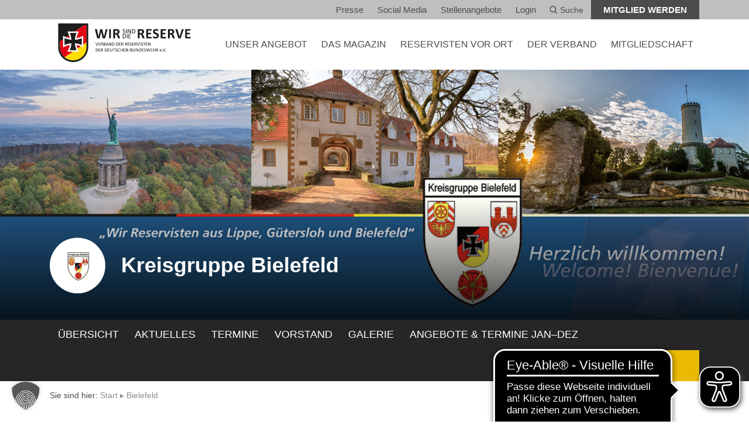

--- FILE ---
content_type: text/html; charset=UTF-8
request_url: https://www.reservistenverband.de/nordrhein-westfalen/bielefeld/
body_size: 16739
content:
<!doctype html>
<html lang="de">
<head>
    <meta charset="utf-8">
    <meta http-equiv="x-ua-compatible" content="ie=edge">
    <meta name="viewport" content="width=device-width, initial-scale=1.0">
    <meta name="apple-mobile-web-app-capable" content="yes">
    <meta name="format-detection" content="telephone=no">
	<meta name='robots' content='index, follow, max-image-preview:large, max-snippet:-1, max-video-preview:-1' />
	<style>img:is([sizes="auto" i], [sizes^="auto," i]) { contain-intrinsic-size: 3000px 1500px }</style>
	
	<!-- This site is optimized with the Yoast SEO plugin v26.7 - https://yoast.com/wordpress/plugins/seo/ -->
	<title>Bielefeld - Reservistenverband</title>
	<meta name="description" content="Kreisgruppe Bielefeld Reservistenverband" />
	<link rel="canonical" href="https://www.reservistenverband.de/nordrhein-westfalen/bielefeld/" />
	<meta property="og:locale" content="de_DE" />
	<meta property="og:type" content="article" />
	<meta property="og:title" content="Bielefeld - Reservistenverband" />
	<meta property="og:description" content="Kreisgruppe Bielefeld Reservistenverband" />
	<meta property="og:url" content="https://www.reservistenverband.de/nordrhein-westfalen/bielefeld/" />
	<meta property="og:site_name" content="Reservistenverband" />
	<meta property="article:modified_time" content="2026-01-20T09:56:27+00:00" />
	<meta property="og:image" content="https://www.reservistenverband.de/wp-content/uploads/2018/03/2019-05-05_Wappen_KG_Bielefeld.jpg" />
	<meta property="og:image:width" content="1236" />
	<meta property="og:image:height" content="1236" />
	<meta property="og:image:type" content="image/jpeg" />
	<meta name="twitter:card" content="summary_large_image" />
	<meta name="twitter:site" content="@DieReserve" />
	<meta name="twitter:label1" content="Geschätzte Lesezeit" />
	<meta name="twitter:data1" content="2 Minuten" />
	<script type="application/ld+json" class="yoast-schema-graph">{"@context":"https://schema.org","@graph":[{"@type":"WebPage","@id":"https://www.reservistenverband.de/nordrhein-westfalen/bielefeld/","url":"https://www.reservistenverband.de/nordrhein-westfalen/bielefeld/","name":"Bielefeld - Reservistenverband","isPartOf":{"@id":"https://www.reservistenverband.de/#website"},"primaryImageOfPage":{"@id":"https://www.reservistenverband.de/nordrhein-westfalen/bielefeld/#primaryimage"},"image":{"@id":"https://www.reservistenverband.de/nordrhein-westfalen/bielefeld/#primaryimage"},"thumbnailUrl":"https://www.reservistenverband.de/wp-content/uploads/2018/03/2019-05-05_Wappen_KG_Bielefeld.jpg","datePublished":"2019-08-21T10:50:08+00:00","dateModified":"2026-01-20T09:56:27+00:00","description":"Kreisgruppe Bielefeld Reservistenverband","breadcrumb":{"@id":"https://www.reservistenverband.de/nordrhein-westfalen/bielefeld/#breadcrumb"},"inLanguage":"de","potentialAction":[{"@type":"ReadAction","target":["https://www.reservistenverband.de/nordrhein-westfalen/bielefeld/"]}]},{"@type":"ImageObject","inLanguage":"de","@id":"https://www.reservistenverband.de/nordrhein-westfalen/bielefeld/#primaryimage","url":"https://www.reservistenverband.de/wp-content/uploads/2018/03/2019-05-05_Wappen_KG_Bielefeld.jpg","contentUrl":"https://www.reservistenverband.de/wp-content/uploads/2018/03/2019-05-05_Wappen_KG_Bielefeld.jpg","width":1236,"height":1236},{"@type":"BreadcrumbList","@id":"https://www.reservistenverband.de/nordrhein-westfalen/bielefeld/#breadcrumb","itemListElement":[{"@type":"ListItem","position":1,"name":"Start","item":"https://www.reservistenverband.de/"},{"@type":"ListItem","position":2,"name":"Bielefeld"}]},{"@type":"WebSite","@id":"https://www.reservistenverband.de/#website","url":"https://www.reservistenverband.de/","name":"Reservistenverband","description":"Verband der Reservisten der Deutschen Bundeswehr e.V.","publisher":{"@id":"https://www.reservistenverband.de/#organization"},"potentialAction":[{"@type":"SearchAction","target":{"@type":"EntryPoint","urlTemplate":"https://www.reservistenverband.de/?s={search_term_string}"},"query-input":{"@type":"PropertyValueSpecification","valueRequired":true,"valueName":"search_term_string"}}],"inLanguage":"de"},{"@type":"Organization","@id":"https://www.reservistenverband.de/#organization","name":"Verband der Reservisten der Deutschen Bundeswehr e. V.","url":"https://www.reservistenverband.de/","logo":{"@type":"ImageObject","inLanguage":"de","@id":"https://www.reservistenverband.de/#/schema/logo/image/","url":"https://www.reservistenverband.de/wp-content/uploads/2024/11/Frame-1.png","contentUrl":"https://www.reservistenverband.de/wp-content/uploads/2024/11/Frame-1.png","width":512,"height":512,"caption":"Verband der Reservisten der Deutschen Bundeswehr e. V."},"image":{"@id":"https://www.reservistenverband.de/#/schema/logo/image/"},"sameAs":["https://x.com/DieReserve"]}]}</script>
	<!-- / Yoast SEO plugin. -->


<link rel='dns-prefetch' href='//webservice.reservistenverband.de' />
<link rel='stylesheet' id='sbi_styles-css' href='https://www.reservistenverband.de/wp-content/plugins/instagram-feed/css/sbi-styles.min.css?ver=6.10.0' type='text/css' media='all' />
<link rel='stylesheet' id='wp-block-library-css' href='https://www.reservistenverband.de/wp-includes/css/dist/block-library/style.min.css?ver=6.7.2' type='text/css' media='all' />
<style id='classic-theme-styles-inline-css' type='text/css'>
/*! This file is auto-generated */
.wp-block-button__link{color:#fff;background-color:#32373c;border-radius:9999px;box-shadow:none;text-decoration:none;padding:calc(.667em + 2px) calc(1.333em + 2px);font-size:1.125em}.wp-block-file__button{background:#32373c;color:#fff;text-decoration:none}
</style>
<style id='global-styles-inline-css' type='text/css'>
:root{--wp--preset--aspect-ratio--square: 1;--wp--preset--aspect-ratio--4-3: 4/3;--wp--preset--aspect-ratio--3-4: 3/4;--wp--preset--aspect-ratio--3-2: 3/2;--wp--preset--aspect-ratio--2-3: 2/3;--wp--preset--aspect-ratio--16-9: 16/9;--wp--preset--aspect-ratio--9-16: 9/16;--wp--preset--color--black: #000000;--wp--preset--color--cyan-bluish-gray: #abb8c3;--wp--preset--color--white: #ffffff;--wp--preset--color--pale-pink: #f78da7;--wp--preset--color--vivid-red: #cf2e2e;--wp--preset--color--luminous-vivid-orange: #ff6900;--wp--preset--color--luminous-vivid-amber: #fcb900;--wp--preset--color--light-green-cyan: #7bdcb5;--wp--preset--color--vivid-green-cyan: #00d084;--wp--preset--color--pale-cyan-blue: #8ed1fc;--wp--preset--color--vivid-cyan-blue: #0693e3;--wp--preset--color--vivid-purple: #9b51e0;--wp--preset--gradient--vivid-cyan-blue-to-vivid-purple: linear-gradient(135deg,rgba(6,147,227,1) 0%,rgb(155,81,224) 100%);--wp--preset--gradient--light-green-cyan-to-vivid-green-cyan: linear-gradient(135deg,rgb(122,220,180) 0%,rgb(0,208,130) 100%);--wp--preset--gradient--luminous-vivid-amber-to-luminous-vivid-orange: linear-gradient(135deg,rgba(252,185,0,1) 0%,rgba(255,105,0,1) 100%);--wp--preset--gradient--luminous-vivid-orange-to-vivid-red: linear-gradient(135deg,rgba(255,105,0,1) 0%,rgb(207,46,46) 100%);--wp--preset--gradient--very-light-gray-to-cyan-bluish-gray: linear-gradient(135deg,rgb(238,238,238) 0%,rgb(169,184,195) 100%);--wp--preset--gradient--cool-to-warm-spectrum: linear-gradient(135deg,rgb(74,234,220) 0%,rgb(151,120,209) 20%,rgb(207,42,186) 40%,rgb(238,44,130) 60%,rgb(251,105,98) 80%,rgb(254,248,76) 100%);--wp--preset--gradient--blush-light-purple: linear-gradient(135deg,rgb(255,206,236) 0%,rgb(152,150,240) 100%);--wp--preset--gradient--blush-bordeaux: linear-gradient(135deg,rgb(254,205,165) 0%,rgb(254,45,45) 50%,rgb(107,0,62) 100%);--wp--preset--gradient--luminous-dusk: linear-gradient(135deg,rgb(255,203,112) 0%,rgb(199,81,192) 50%,rgb(65,88,208) 100%);--wp--preset--gradient--pale-ocean: linear-gradient(135deg,rgb(255,245,203) 0%,rgb(182,227,212) 50%,rgb(51,167,181) 100%);--wp--preset--gradient--electric-grass: linear-gradient(135deg,rgb(202,248,128) 0%,rgb(113,206,126) 100%);--wp--preset--gradient--midnight: linear-gradient(135deg,rgb(2,3,129) 0%,rgb(40,116,252) 100%);--wp--preset--font-size--small: 13px;--wp--preset--font-size--medium: 20px;--wp--preset--font-size--large: 36px;--wp--preset--font-size--x-large: 42px;--wp--preset--spacing--20: 0.44rem;--wp--preset--spacing--30: 0.67rem;--wp--preset--spacing--40: 1rem;--wp--preset--spacing--50: 1.5rem;--wp--preset--spacing--60: 2.25rem;--wp--preset--spacing--70: 3.38rem;--wp--preset--spacing--80: 5.06rem;--wp--preset--shadow--natural: 6px 6px 9px rgba(0, 0, 0, 0.2);--wp--preset--shadow--deep: 12px 12px 50px rgba(0, 0, 0, 0.4);--wp--preset--shadow--sharp: 6px 6px 0px rgba(0, 0, 0, 0.2);--wp--preset--shadow--outlined: 6px 6px 0px -3px rgba(255, 255, 255, 1), 6px 6px rgba(0, 0, 0, 1);--wp--preset--shadow--crisp: 6px 6px 0px rgba(0, 0, 0, 1);}:where(.is-layout-flex){gap: 0.5em;}:where(.is-layout-grid){gap: 0.5em;}body .is-layout-flex{display: flex;}.is-layout-flex{flex-wrap: wrap;align-items: center;}.is-layout-flex > :is(*, div){margin: 0;}body .is-layout-grid{display: grid;}.is-layout-grid > :is(*, div){margin: 0;}:where(.wp-block-columns.is-layout-flex){gap: 2em;}:where(.wp-block-columns.is-layout-grid){gap: 2em;}:where(.wp-block-post-template.is-layout-flex){gap: 1.25em;}:where(.wp-block-post-template.is-layout-grid){gap: 1.25em;}.has-black-color{color: var(--wp--preset--color--black) !important;}.has-cyan-bluish-gray-color{color: var(--wp--preset--color--cyan-bluish-gray) !important;}.has-white-color{color: var(--wp--preset--color--white) !important;}.has-pale-pink-color{color: var(--wp--preset--color--pale-pink) !important;}.has-vivid-red-color{color: var(--wp--preset--color--vivid-red) !important;}.has-luminous-vivid-orange-color{color: var(--wp--preset--color--luminous-vivid-orange) !important;}.has-luminous-vivid-amber-color{color: var(--wp--preset--color--luminous-vivid-amber) !important;}.has-light-green-cyan-color{color: var(--wp--preset--color--light-green-cyan) !important;}.has-vivid-green-cyan-color{color: var(--wp--preset--color--vivid-green-cyan) !important;}.has-pale-cyan-blue-color{color: var(--wp--preset--color--pale-cyan-blue) !important;}.has-vivid-cyan-blue-color{color: var(--wp--preset--color--vivid-cyan-blue) !important;}.has-vivid-purple-color{color: var(--wp--preset--color--vivid-purple) !important;}.has-black-background-color{background-color: var(--wp--preset--color--black) !important;}.has-cyan-bluish-gray-background-color{background-color: var(--wp--preset--color--cyan-bluish-gray) !important;}.has-white-background-color{background-color: var(--wp--preset--color--white) !important;}.has-pale-pink-background-color{background-color: var(--wp--preset--color--pale-pink) !important;}.has-vivid-red-background-color{background-color: var(--wp--preset--color--vivid-red) !important;}.has-luminous-vivid-orange-background-color{background-color: var(--wp--preset--color--luminous-vivid-orange) !important;}.has-luminous-vivid-amber-background-color{background-color: var(--wp--preset--color--luminous-vivid-amber) !important;}.has-light-green-cyan-background-color{background-color: var(--wp--preset--color--light-green-cyan) !important;}.has-vivid-green-cyan-background-color{background-color: var(--wp--preset--color--vivid-green-cyan) !important;}.has-pale-cyan-blue-background-color{background-color: var(--wp--preset--color--pale-cyan-blue) !important;}.has-vivid-cyan-blue-background-color{background-color: var(--wp--preset--color--vivid-cyan-blue) !important;}.has-vivid-purple-background-color{background-color: var(--wp--preset--color--vivid-purple) !important;}.has-black-border-color{border-color: var(--wp--preset--color--black) !important;}.has-cyan-bluish-gray-border-color{border-color: var(--wp--preset--color--cyan-bluish-gray) !important;}.has-white-border-color{border-color: var(--wp--preset--color--white) !important;}.has-pale-pink-border-color{border-color: var(--wp--preset--color--pale-pink) !important;}.has-vivid-red-border-color{border-color: var(--wp--preset--color--vivid-red) !important;}.has-luminous-vivid-orange-border-color{border-color: var(--wp--preset--color--luminous-vivid-orange) !important;}.has-luminous-vivid-amber-border-color{border-color: var(--wp--preset--color--luminous-vivid-amber) !important;}.has-light-green-cyan-border-color{border-color: var(--wp--preset--color--light-green-cyan) !important;}.has-vivid-green-cyan-border-color{border-color: var(--wp--preset--color--vivid-green-cyan) !important;}.has-pale-cyan-blue-border-color{border-color: var(--wp--preset--color--pale-cyan-blue) !important;}.has-vivid-cyan-blue-border-color{border-color: var(--wp--preset--color--vivid-cyan-blue) !important;}.has-vivid-purple-border-color{border-color: var(--wp--preset--color--vivid-purple) !important;}.has-vivid-cyan-blue-to-vivid-purple-gradient-background{background: var(--wp--preset--gradient--vivid-cyan-blue-to-vivid-purple) !important;}.has-light-green-cyan-to-vivid-green-cyan-gradient-background{background: var(--wp--preset--gradient--light-green-cyan-to-vivid-green-cyan) !important;}.has-luminous-vivid-amber-to-luminous-vivid-orange-gradient-background{background: var(--wp--preset--gradient--luminous-vivid-amber-to-luminous-vivid-orange) !important;}.has-luminous-vivid-orange-to-vivid-red-gradient-background{background: var(--wp--preset--gradient--luminous-vivid-orange-to-vivid-red) !important;}.has-very-light-gray-to-cyan-bluish-gray-gradient-background{background: var(--wp--preset--gradient--very-light-gray-to-cyan-bluish-gray) !important;}.has-cool-to-warm-spectrum-gradient-background{background: var(--wp--preset--gradient--cool-to-warm-spectrum) !important;}.has-blush-light-purple-gradient-background{background: var(--wp--preset--gradient--blush-light-purple) !important;}.has-blush-bordeaux-gradient-background{background: var(--wp--preset--gradient--blush-bordeaux) !important;}.has-luminous-dusk-gradient-background{background: var(--wp--preset--gradient--luminous-dusk) !important;}.has-pale-ocean-gradient-background{background: var(--wp--preset--gradient--pale-ocean) !important;}.has-electric-grass-gradient-background{background: var(--wp--preset--gradient--electric-grass) !important;}.has-midnight-gradient-background{background: var(--wp--preset--gradient--midnight) !important;}.has-small-font-size{font-size: var(--wp--preset--font-size--small) !important;}.has-medium-font-size{font-size: var(--wp--preset--font-size--medium) !important;}.has-large-font-size{font-size: var(--wp--preset--font-size--large) !important;}.has-x-large-font-size{font-size: var(--wp--preset--font-size--x-large) !important;}
:where(.wp-block-post-template.is-layout-flex){gap: 1.25em;}:where(.wp-block-post-template.is-layout-grid){gap: 1.25em;}
:where(.wp-block-columns.is-layout-flex){gap: 2em;}:where(.wp-block-columns.is-layout-grid){gap: 2em;}
:root :where(.wp-block-pullquote){font-size: 1.5em;line-height: 1.6;}
</style>
<link rel='stylesheet' id='sow-taxonomy-default-3212426a8577-css' href='https://www.reservistenverband.de/wp-content/uploads/siteorigin-widgets/sow-taxonomy-default-3212426a8577.css?ver=6.7.2' type='text/css' media='all' />
<link rel='stylesheet' id='cff-css' href='https://www.reservistenverband.de/wp-content/plugins/custom-facebook-feed/assets/css/cff-style.min.css?ver=4.3.4' type='text/css' media='all' />
<link data-borlabs-cookie-style-blocker-handle="sb-font-awesome" data-borlabs-cookie-style-blocker-id="sb-font-awesome" rel='stylesheet' id='sb-font-awesome-css' data-borlabs-cookie-style-blocker-href='https://www.reservistenverband.de/wp-content/plugins/custom-facebook-feed/assets/css/font-awesome.min.css?ver=4.7.0' type='text/css' media='all' />
<link rel='stylesheet' id='slick-css-css' href='https://www.reservistenverband.de/wp-content/themes/theme/bower_components/slick-carousel/slick/slick.css?ver=1.8.1' type='text/css' media='all' />
<link rel='stylesheet' id='screen-css-css' href='https://www.reservistenverband.de/wp-content/themes/theme/dist/css/screen.css?ver=d735025759' type='text/css' media='screen' />
<link rel='stylesheet' id='print-css-css' href='https://www.reservistenverband.de/wp-content/themes/theme/dist/css/print.css?ver=9f2e11cb68' type='text/css' media='print' />
<link rel='stylesheet' id='leaflet-css' href='https://www.reservistenverband.de/wp-content/themes/theme/dist/leaflet/leaflet.css?ver=1.9.4' type='text/css' media='all' />
<link rel='stylesheet' id='tablepress-default-css' href='https://www.reservistenverband.de/wp-content/plugins/tablepress/css/build/default.css?ver=3.2.6' type='text/css' media='all' />
<link rel='stylesheet' id='borlabs-cookie-custom-css' href='https://www.reservistenverband.de/wp-content/cache/borlabs-cookie/1/borlabs-cookie-1-de.css?ver=3.3.23-57' type='text/css' media='all' />
<link rel='stylesheet' id='ari-fancybox-css' href='https://www.reservistenverband.de/wp-content/plugins/ari-fancy-lightbox/assets/fancybox/jquery.fancybox.min.css?ver=1.4.1' type='text/css' media='all' />
<style id='ari-fancybox-inline-css' type='text/css'>
BODY .fancybox-container{z-index:200000}BODY .fancybox-is-open .fancybox-bg{opacity:0.87}BODY .fancybox-bg {background-color:#0f0f11}BODY .fancybox-thumbs {background-color:#ffffff}
</style>
<script type="text/javascript" src="https://www.reservistenverband.de/wp-includes/js/tinymce/tinymce.min.js?ver=49110-20201110" id="wp-tinymce-root-js"></script>
<script type="text/javascript" src="https://www.reservistenverband.de/wp-includes/js/tinymce/plugins/compat3x/plugin.min.js?ver=49110-20201110" id="wp-tinymce-js"></script>
<script type="text/javascript" src="https://www.reservistenverband.de/wp-includes/js/jquery/jquery.min.js?ver=3.7.1" id="jquery-core-js"></script>
<script type="text/javascript" src="https://www.reservistenverband.de/wp-includes/js/jquery/jquery-migrate.min.js?ver=3.4.1" id="jquery-migrate-js"></script>
<script data-no-optimize="1" data-no-minify="1" data-cfasync="false" type="text/javascript" src="https://www.reservistenverband.de/wp-content/cache/borlabs-cookie/1/borlabs-cookie-config-de.json.js?ver=3.3.23-64" id="borlabs-cookie-config-js"></script>
<script data-no-optimize="1" data-no-minify="1" data-cfasync="false" type="text/javascript" src="https://www.reservistenverband.de/wp-content/plugins/borlabs-cookie/assets/javascript/borlabs-cookie-prioritize.min.js?ver=3.3.23" id="borlabs-cookie-prioritize-js"></script>
<script type="text/javascript" id="ari-fancybox-js-extra">
/* <![CDATA[ */
var ARI_FANCYBOX = {"lightbox":{"backFocus":false,"trapFocus":false,"thumbs":{"hideOnClose":false},"touch":{"vertical":true,"momentum":true},"slideShow":{"autoStart":true,"speed":4100},"buttons":["slideShow","fullScreen","thumbs","close"],"lang":"custom","i18n":{"custom":{"PREV":"Previous","NEXT":"Next","PLAY_START":"Start slideshow (P)","PLAY_STOP":"Stop slideshow (P)","FULL_SCREEN":"Full screen (F)","THUMBS":"Thumbnails (G)","CLOSE":"Close (Esc)","ERROR":"The requested content cannot be loaded. <br\/> Please try again later."}}},"convert":{},"sanitize":null,"viewers":{"pdfjs":{"url":"https:\/\/www.reservistenverband.de\/wp-content\/plugins\/ari-fancy-lightbox\/assets\/pdfjs\/web\/viewer.html"}}};
/* ]]> */
</script>
<script type="text/javascript" src="https://www.reservistenverband.de/wp-content/plugins/ari-fancy-lightbox/assets/fancybox/jquery.fancybox.min.js?ver=1.4.1" id="ari-fancybox-js"></script>
<link rel="https://api.w.org/" href="https://www.reservistenverband.de/wp-json/" /><script async src="https://cdn.eye-able.com/configs/www.reservistenverband.de.js"></script>
<script async src="https://cdn.eye-able.com/public/js/eyeAble.js"></script>
<script data-borlabs-cookie-script-blocker-ignore>
if ('0' === '1' && ('0' === '1' || '1' === '1')) {
    window['gtag_enable_tcf_support'] = true;
}
window.dataLayer = window.dataLayer || [];
if (typeof gtag !== 'function') {
    function gtag() {
        dataLayer.push(arguments);
    }
}
gtag('set', 'developer_id.dYjRjMm', true);
if ('0' === '1' || '1' === '1') {
    if (window.BorlabsCookieGoogleConsentModeDefaultSet !== true) {
        let getCookieValue = function (name) {
            return document.cookie.match('(^|;)\\s*' + name + '\\s*=\\s*([^;]+)')?.pop() || '';
        };
        let cookieValue = getCookieValue('borlabs-cookie-gcs');
        let consentsFromCookie = {};
        if (cookieValue !== '') {
            consentsFromCookie = JSON.parse(decodeURIComponent(cookieValue));
        }
        let defaultValues = {
            'ad_storage': 'denied',
            'ad_user_data': 'denied',
            'ad_personalization': 'denied',
            'analytics_storage': 'denied',
            'functionality_storage': 'denied',
            'personalization_storage': 'denied',
            'security_storage': 'denied',
            'wait_for_update': 500,
        };
        gtag('consent', 'default', { ...defaultValues, ...consentsFromCookie });
    }
    window.BorlabsCookieGoogleConsentModeDefaultSet = true;
    let borlabsCookieConsentChangeHandler = function () {
        window.dataLayer = window.dataLayer || [];
        if (typeof gtag !== 'function') { function gtag(){dataLayer.push(arguments);} }

        let getCookieValue = function (name) {
            return document.cookie.match('(^|;)\\s*' + name + '\\s*=\\s*([^;]+)')?.pop() || '';
        };
        let cookieValue = getCookieValue('borlabs-cookie-gcs');
        let consentsFromCookie = {};
        if (cookieValue !== '') {
            consentsFromCookie = JSON.parse(decodeURIComponent(cookieValue));
        }

        consentsFromCookie.analytics_storage = BorlabsCookie.Consents.hasConsent('google-analytics') ? 'granted' : 'denied';

        BorlabsCookie.CookieLibrary.setCookie(
            'borlabs-cookie-gcs',
            JSON.stringify(consentsFromCookie),
            BorlabsCookie.Settings.automaticCookieDomainAndPath.value ? '' : BorlabsCookie.Settings.cookieDomain.value,
            BorlabsCookie.Settings.cookiePath.value,
            BorlabsCookie.Cookie.getPluginCookie().expires,
            BorlabsCookie.Settings.cookieSecure.value,
            BorlabsCookie.Settings.cookieSameSite.value
        );
    }
    document.addEventListener('borlabs-cookie-consent-saved', borlabsCookieConsentChangeHandler);
    document.addEventListener('borlabs-cookie-handle-unblock', borlabsCookieConsentChangeHandler);
}
if ('0' === '1') {
    gtag("js", new Date());
    gtag("config", "UA-19325309-1", {"anonymize_ip": true});

    (function (w, d, s, i) {
        var f = d.getElementsByTagName(s)[0],
            j = d.createElement(s);
        j.async = true;
        j.src =
            "https://www.googletagmanager.com/gtag/js?id=" + i;
        f.parentNode.insertBefore(j, f);
    })(window, document, "script", "UA-19325309-1");
}
</script><link rel="icon" href="https://www.reservistenverband.de/wp-content/uploads/2024/11/cropped-Frame-1-32x32.png" sizes="32x32" />
<link rel="icon" href="https://www.reservistenverband.de/wp-content/uploads/2024/11/cropped-Frame-1-192x192.png" sizes="192x192" />
<link rel="apple-touch-icon" href="https://www.reservistenverband.de/wp-content/uploads/2024/11/cropped-Frame-1-180x180.png" />
<meta name="msapplication-TileImage" content="https://www.reservistenverband.de/wp-content/uploads/2024/11/cropped-Frame-1-270x270.png" />
		<style type="text/css" id="wp-custom-css">
			/* Bugfix shariff Plugin */
.shariff .theme-round a {
	border-radius: unset !important;
}

#gform_7 .gfield_contains_required .ginput_container_checkbox {
    display: block;
    position: static;
}

.slick-disabled {
	display: none;
	pointer-events: pointer;
}

.gform_footer .gform_button {
	margin-top: 10rem;
}

.footer:before {
	content: '';
	float: right;
	position: absolute;
	top: 0;
	bottom: 0;
	right: 0;
	background-color: white;
	background-image: url(/wp-content/uploads/2023/05/sub-footer-img.png);
	background-size: 120%;
	width: 123px;
	background-repeat: no-repeat;
	background-position: center;
}

.footer:after {
	content: '';
	display: none;
	width: 100%;
	height: 123px;
	background-color: white;
	background-image: url(/wp-content/uploads/2023/05/sub-footer-img-horizontal.png);
	background-size: 100%;
	background-repeat: no-repeat;
	background-position: center;
}

.page-id-595680 .slider--text .slide__content:after {
	background-image: none;
}

@media screen and (max-width: 1400px) {
	.footer:before {
		display: none;
	}
	
	.footer:after {
		display: block;
	}
}

.teaser__more:hover {
	background-color: #E4E8E4 !important;
}

@media screen and (max-width: 767px) {
	.main-header {
		height: 80px;
	}
}

.so-widget-rv-homepage-news-teaser .btn,
.so-widget-rv-homepage-news-teaser .btn:hover {
	background: #005286 !important;
}

.link--social--twitter{
	background-image: url("/wp-content/uploads/2025/01/x-logo.png");
	background-size: 18px;
}		</style>
		</head>
<body class="kreisgruppe-template-default single single-kreisgruppe postid-56867 hyphenate">

<!-- START offcanvas -->
<div class="offcanvas visible-xs-block visible-sm-block">

    <a href="#" class="mobile-nav-toggle"></a>

    <nav>
        <ul>
			
                    <li>
                        <a href="https://www.reservistenverband.de/angebot/" class="text-uppercase has-dropdown">
                            UNSER ANGEBOT
                        </a>
                        <div class="toggle-submenu" data-toggle="#54525"></div>
                        <ul class="dropdown-level1" id="54525">
                            <li>
                                <a href="/veranstaltungen" class="">
                                    Veranstaltungen
                                </a>
                                <div class="toggle-submenu" data-toggle="#veranstaltungen"></div>
                                <ul class="dropdown-level2" id="veranstaltungen">
                                <li>
                                    <a href="https://www.reservistenverband.de/veranstaltungen/">
                                        Alle Veranstaltungen
                                    </a>
                                </li>
                            
                                <li>
                                    <a href="https://www.reservistenverband.de/digitale-veranstaltungen/">
                                        Digitale Veranstaltungen
                                    </a>
                                </li>
                            </ul></li>
                            <li>
                                <a href="https://www.reservistenverband.de/militaerische-ausbildung/" class="">
                                    Militärische Ausbildung
                                </a>
                                <div class="toggle-submenu" data-toggle="#27472"></div>
                                <ul class="dropdown-level2" id="27472">
                                <li>
                                    <a href="https://www.reservistenverband.de/reservisten-in-der-truppe/">
                                        Reservisten in der Truppe
                                    </a>
                                </li>
                            
                                <li>
                                    <a href="https://www.reservistenverband.de/bund/aksan/">
                                        Arbeitskreis Sanitätsdienst
                                    </a>
                                </li>
                            </ul></li>
                            <li>
                                <a href="https://www.reservistenverband.de/sicherheitspolitische-arbeit/" class="">
                                    Sicherheitspolitik
                                </a>
                                <div class="toggle-submenu" data-toggle="#sicherheitspolitik"></div>
                                <ul class="dropdown-level2" id="sicherheitspolitik">
                                <li>
                                    <a href="https://www.reservistenverband.de/sicherheitspolitische-arbeit/">
                                        Sicherheitspolitische Arbeit
                                    </a>
                                </li>
                            
                                <li>
                                    <a href="https://www.reservistenverband.de/bsh/">
                                        Sicherheitspolitische Hochschularbeit
                                    </a>
                                </li>
                            
                                <li>
                                    <a href="https://www.reservistenverband.de/reserve-und-demokratie/">
                                        Reserve und Demokratie
                                    </a>
                                </li>
                            
                                <li>
                                    <a href="https://www.reservistenverband.de/rag-bruessel/">
                                        RAG Brüssel
                                    </a>
                                </li>
                            </ul></li>
                            <li>
                                <a href="https://www.reservistenverband.de/international/" class="">
                                    Internationale Zusammenarbeit
                                </a>
                                <div class="toggle-submenu" data-toggle="#27468"></div>
                                <ul class="dropdown-level2" id="27468">
                                <li>
                                    <a href="https://www.reservistenverband.de/?page_id=679214">
                                        Aktuelles
                                    </a>
                                </li>
                            
                                <li>
                                    <a href="https://www.reservistenverband.de/international/organisationen/">
                                        Organisationen
                                    </a>
                                </li>
                            
                                <li>
                                    <a href="https://www.reservistenverband.de/international/bilateral/">
                                        Bilateral
                                    </a>
                                </li>
                            
                                <li>
                                    <a href="https://www.reservistenverband.de/international/kontakt/">
                                        Kontakt
                                    </a>
                                </li>
                            </ul></li>
                            <li>
                                <a href="https://www.reservistenverband.de/kategorie/betreuung-und-fuersorge/" class="">
                                    Betreuung und Fürsorge
                                </a>
                                <div class="toggle-submenu" data-toggle="#687974"></div>
                                <ul class="dropdown-level2" id="687974">
                                <li>
                                    <a href="https://www.reservistenverband.de/veteranen/">
                                        Veteranenarbeit
                                    </a>
                                </li>
                            
                                <li>
                                    <a href="https://www.reservistenverband.de/psycho-soziale-kameradenhilfe/">
                                        Psycho-Soziale Kameradenhilfe
                                    </a>
                                </li>
                            
                                <li>
                                    <a href="https://www.reservistenverband.de/magazin-die-reserve/gedenkkultur-lichter-der-ewigkeit/">
                                        Lichter der Ewigkeit
                                    </a>
                                </li>
                            </ul></li>
                            <li>
                                <a href="https://www.reservistenverband.de/kategorie/oeffentlichkeitsarbeit/" class="">
                                    Öffentlichkeitsarbeit
                                </a>
                                <div class="toggle-submenu" data-toggle="#687972"></div>
                                <ul class="dropdown-level2" id="687972">
                                <li>
                                    <a href="https://www.reservistenverband.de/militaermusik/">
                                        Reservistenmusik
                                    </a>
                                </li>
                            
                                <li>
                                    <a href="https://www.reservistenverband.de/marketing/">
                                        Marketing
                                    </a>
                                </li>
                            
                                <li>
                                    <a href="https://www.reservistenverband.de/soziale-medien/">
                                        Social Media
                                    </a>
                                </li>
                            </ul></li></ul></li>
                    <li>
                        <a href="https://www.reservistenverband.de/loyal/" class="text-uppercase has-dropdown">
                            DAS MAGAZIN
                        </a>
                        <div class="toggle-submenu" data-toggle="#das-magazin"></div>
                        <ul class="dropdown-level1" id="das-magazin">
                            <li>
                                <a href="https://www.reservistenverband.de/magazin-loyal/">
                                    .loyal das Magazin
                                </a>
                            </li>
                        
                            <li>
                                <a href="https://www.reservistenverband.de/magazin-die-reserve/">
                                    Die Reserve das Magazin
                                </a>
                            </li>
                        
                            <li>
                                <a href="/loyal-printausgabe">
                                    .loyal Printausgabe und Archiv
                                </a>
                            </li>
                        
                            <li>
                                <a href="https://www.reservistenverband.de/loyal-redaktion-mediadaten/">
                                    Redaktion &amp; Mediadaten
                                </a>
                            </li>
                        </ul></li>
                    <li>
                        <a href="https://www.reservistenverband.de/reservisten-vor-ort/" class="text-uppercase">
                            Reservisten vor Ort
                        </a>
                    </li>
                
                    <li>
                        <a href="https://www.reservistenverband.de/wir-sind-die-reserve/" class="text-uppercase has-dropdown">
                            DER VERBAND
                        </a>
                        <div class="toggle-submenu" data-toggle="#53682"></div>
                        <ul class="dropdown-level1" id="53682">
                            <li>
                                <a href="https://www.reservistenverband.de/struktur-organisation/">
                                    Struktur &amp; Organisation
                                </a>
                            </li>
                        
                            <li>
                                <a href="https://www.reservistenverband.de/praesidium/">
                                    Das Präsidium
                                </a>
                            </li>
                        
                            <li>
                                <a href="https://www.reservistenverband.de/satzung/">
                                    Satzung
                                </a>
                            </li>
                        
                            <li>
                                <a href="https://www.reservistenverband.de/ordnungen/">
                                    Ordnungen / HVA
                                </a>
                            </li>
                        
                            <li>
                                <a href="https://www.reservistenverband.de/beirat/">
                                    Beirat
                                </a>
                            </li>
                        
                            <li>
                                <a href="https://www.reservistenverband.de/geschaeftsstellen/">
                                    Geschäftsstellen
                                </a>
                            </li>
                        </ul></li>
                    <li>
                        <a href="https://www.reservistenverband.de/mitglied_werden/" class="text-uppercase has-dropdown">
                            MITGLIEDSCHAFT
                        </a>
                        <div class="toggle-submenu" data-toggle="#mitgliedschaft"></div>
                        <ul class="dropdown-level1" id="mitgliedschaft">
                            <li>
                                <a href="https://www.reservistenverband.de/mitglied_werden/vorteile-auf-einen-blick/">
                                    Vorteile auf einen Blick
                                </a>
                            </li>
                        
                            <li>
                                <a href="https://www.reservistenverband.de/datenschutz-neumitglieder/">
                                    Datenschutzinformationen für Neumitglieder
                                </a>
                            </li>
                        </ul></li>        </ul>
    </nav>

    <nav class="visible-xs-block">
        <ul>
			<li id="menu-item-55139" class="menu-item menu-item-type-custom menu-item-object-custom menu-item-55139"><a href="/presse/">Presse</a></li>
<li id="menu-item-713965" class="menu-item menu-item-type-custom menu-item-object-custom menu-item-713965"><a href="https://www.reservistenverband.de/soziale-medien/">Social Media</a></li>
<li id="menu-item-585273" class="menu-item menu-item-type-post_type menu-item-object-page menu-item-585273"><a target="_blank" href="https://www.reservistenverband.de/stellenangebote/">Stellenangebote</a></li>
<li id="menu-item-146865" class="menu-item menu-item-type-post_type menu-item-object-page menu-item-146865"><a href="https://www.reservistenverband.de/verwaltung-community/">Login</a></li>
            <li>
                <a href="#" class="icon-search">
                    <svg width="18" height="18">
                        <image xlink:href="https://www.reservistenverband.de/wp-content/themes/theme/dist/img/icon-search-grey.svg"
                               src="https://www.reservistenverband.de/wp-content/themes/theme/dist/img/icon-search-grey.png" width="18"
                               height="18"/>
                    </svg>
					Suche                </a>
            </li>
            <li><a href="/mitglied_werden/"
                   class="btn btn--grey text-uppercase">Mitglied werden</a>
            </li>
            <li><a href="#" class="text-uppercase">Login</a></li>
        </ul>
    </nav>

</div>
<!-- END offcanvas -->

<!-- START Header-Dropdowns -->
<div class="header-dropdowns">

	
                <div class="header-dropdown" id="54525">
                    <a href="#" class="dropdown-close visible-xs-block visible-sm-block"></a>

                    <div class="container">
                        <div class="row">
                            <div class="col-md-4 col-left">
                                <ul class="header-dropdown-menu">
            
                        <li>
                            <a href="/veranstaltungen" data-hover="#veranstaltungen" class="has-dropdown ">
                                Veranstaltungen
                            </a>
                        </li>
                    
                        <li>
                            <a href="https://www.reservistenverband.de/militaerische-ausbildung/" data-hover="#27472" class="has-dropdown ">
                                Militärische Ausbildung
                            </a>
                        </li>
                    
                        <li>
                            <a href="https://www.reservistenverband.de/sicherheitspolitische-arbeit/" data-hover="#sicherheitspolitik" class="has-dropdown ">
                                Sicherheitspolitik
                            </a>
                        </li>
                    
                        <li>
                            <a href="https://www.reservistenverband.de/international/" data-hover="#27468" class="has-dropdown ">
                                Internationale Zusammenarbeit
                            </a>
                        </li>
                    
                        <li>
                            <a href="https://www.reservistenverband.de/kategorie/betreuung-und-fuersorge/" data-hover="#687974" class="has-dropdown ">
                                Betreuung und Fürsorge
                            </a>
                        </li>
                    
                        <li>
                            <a href="https://www.reservistenverband.de/kategorie/oeffentlichkeitsarbeit/" data-hover="#687972" class="has-dropdown ">
                                Öffentlichkeitsarbeit
                            </a>
                        </li>
                    
                                </ul>
                            </div>
            
                        <div class="col-md-4 col-right">
                            <div class="header-sub-dropdown" id="veranstaltungen">
                            <a href="#" class="dropdown-close visible-xs-block visible-sm-block"></a>
                                <ul>
                    
                            <li>
                                <a href="https://www.reservistenverband.de/veranstaltungen/">
                                    Alle Veranstaltungen
                                </a>
                            </li>
                        
                            <li>
                                <a href="https://www.reservistenverband.de/digitale-veranstaltungen/">
                                    Digitale Veranstaltungen
                                </a>
                            </li>
                        
                                </ul>
                            </div>
                        </div>
                    
                        <div class="col-md-4 col-right">
                            <div class="header-sub-dropdown" id="27472">
                            <a href="#" class="dropdown-close visible-xs-block visible-sm-block"></a>
                                <ul>
                    
                            <li>
                                <a href="https://www.reservistenverband.de/reservisten-in-der-truppe/">
                                    Reservisten in der Truppe
                                </a>
                            </li>
                        
                            <li>
                                <a href="https://www.reservistenverband.de/bund/aksan/">
                                    Arbeitskreis Sanitätsdienst
                                </a>
                            </li>
                        
                                </ul>
                            </div>
                        </div>
                    
                        <div class="col-md-4 col-right">
                            <div class="header-sub-dropdown" id="sicherheitspolitik">
                            <a href="#" class="dropdown-close visible-xs-block visible-sm-block"></a>
                                <ul>
                    
                            <li>
                                <a href="https://www.reservistenverband.de/sicherheitspolitische-arbeit/">
                                    Sicherheitspolitische Arbeit
                                </a>
                            </li>
                        
                            <li>
                                <a href="https://www.reservistenverband.de/bsh/">
                                    Sicherheitspolitische Hochschularbeit
                                </a>
                            </li>
                        
                            <li>
                                <a href="https://www.reservistenverband.de/reserve-und-demokratie/">
                                    Reserve und Demokratie
                                </a>
                            </li>
                        
                            <li>
                                <a href="https://www.reservistenverband.de/rag-bruessel/">
                                    RAG Brüssel
                                </a>
                            </li>
                        
                                </ul>
                            </div>
                        </div>
                    
                        <div class="col-md-4 col-right">
                            <div class="header-sub-dropdown" id="27468">
                            <a href="#" class="dropdown-close visible-xs-block visible-sm-block"></a>
                                <ul>
                    
                            <li>
                                <a href="https://www.reservistenverband.de/?page_id=679214">
                                    Aktuelles
                                </a>
                            </li>
                        
                            <li>
                                <a href="https://www.reservistenverband.de/international/organisationen/">
                                    Organisationen
                                </a>
                            </li>
                        
                            <li>
                                <a href="https://www.reservistenverband.de/international/bilateral/">
                                    Bilateral
                                </a>
                            </li>
                        
                            <li>
                                <a href="https://www.reservistenverband.de/international/kontakt/">
                                    Kontakt
                                </a>
                            </li>
                        
                                </ul>
                            </div>
                        </div>
                    
                        <div class="col-md-4 col-right">
                            <div class="header-sub-dropdown" id="687974">
                            <a href="#" class="dropdown-close visible-xs-block visible-sm-block"></a>
                                <ul>
                    
                            <li>
                                <a href="https://www.reservistenverband.de/veteranen/">
                                    Veteranenarbeit
                                </a>
                            </li>
                        
                            <li>
                                <a href="https://www.reservistenverband.de/psycho-soziale-kameradenhilfe/">
                                    Psycho-Soziale Kameradenhilfe
                                </a>
                            </li>
                        
                            <li>
                                <a href="https://www.reservistenverband.de/magazin-die-reserve/gedenkkultur-lichter-der-ewigkeit/">
                                    Lichter der Ewigkeit
                                </a>
                            </li>
                        
                                </ul>
                            </div>
                        </div>
                    
                        <div class="col-md-4 col-right">
                            <div class="header-sub-dropdown" id="687972">
                            <a href="#" class="dropdown-close visible-xs-block visible-sm-block"></a>
                                <ul>
                    
                            <li>
                                <a href="https://www.reservistenverband.de/militaermusik/">
                                    Reservistenmusik
                                </a>
                            </li>
                        
                            <li>
                                <a href="https://www.reservistenverband.de/marketing/">
                                    Marketing
                                </a>
                            </li>
                        
                            <li>
                                <a href="https://www.reservistenverband.de/soziale-medien/">
                                    Social Media
                                </a>
                            </li>
                        
                                </ul>
                            </div>
                        </div>
                    
                <div class="col-md-4 col-teaser">
                    <div class="tt tt--black">
                        <div class="tt__content">
                            <span class="tt__title text-uppercase">UNSER ANGEBOT</span>
                            <p class="tt__text">Unsere Angebote für Mitglieder. Erfahren Sie jetzt, warum sich eine Mitgliedschaft lohnt!</p>
                            <a href="https://www.reservistenverband.de/angebot/" class="btn btn--dark-blue btn--big text-uppercase tt__btn--bottom">Mehr dazu</a>
                        </div>
                    </div>
                </div>
            
                    </div>
                </div>
            </div>
            
                <div class="header-dropdown" id="das-magazin">
                    <a href="#" class="dropdown-close visible-xs-block visible-sm-block"></a>

                    <div class="container">
                        <div class="row">
                            <div class="col-md-4 col-left">
                                <ul class="header-dropdown-menu">
            
                        <li>
                            <a href="https://www.reservistenverband.de/magazin-loyal/" class="">
                                .loyal das Magazin
                            </a>
                        </li>
                    
                        <li>
                            <a href="https://www.reservistenverband.de/magazin-die-reserve/" class="">
                                Die Reserve das Magazin
                            </a>
                        </li>
                    
                        <li>
                            <a href="/loyal-printausgabe" class="">
                                .loyal Printausgabe und Archiv
                            </a>
                        </li>
                    
                        <li>
                            <a href="https://www.reservistenverband.de/loyal-redaktion-mediadaten/" class="">
                                Redaktion &amp; Mediadaten
                            </a>
                        </li>
                    
                                </ul>
                            </div>
            
                <div class="col-md-4 col-teaser">
                    <div class="tt tt--black">
                        <div class="tt__content">
                            <span class="tt__title text-uppercase">DAS MAGAZIN</span>
                            <p class="tt__text">Monatlich informieren wir unsere Mitglieder mit der loyal über sicherheitspolitische Themen. Ab sofort können Mitglieder auch im Bereich Magazin die darin aufgeführten Artikel lesen!</p>
                            <a href="https://www.reservistenverband.de/loyal/" class="btn btn--dark-blue btn--big text-uppercase tt__btn--bottom">Mehr dazu</a>
                        </div>
                    </div>
                </div>
            
                    </div>
                </div>
            </div>
            
                <div class="header-dropdown" id="53682">
                    <a href="#" class="dropdown-close visible-xs-block visible-sm-block"></a>

                    <div class="container">
                        <div class="row">
                            <div class="col-md-4 col-left">
                                <ul class="header-dropdown-menu">
            
                        <li>
                            <a href="https://www.reservistenverband.de/struktur-organisation/" class="">
                                Struktur &amp; Organisation
                            </a>
                        </li>
                    
                        <li>
                            <a href="https://www.reservistenverband.de/praesidium/" class="">
                                Das Präsidium
                            </a>
                        </li>
                    
                        <li>
                            <a href="https://www.reservistenverband.de/satzung/" class="">
                                Satzung
                            </a>
                        </li>
                    
                        <li>
                            <a href="https://www.reservistenverband.de/ordnungen/" class="">
                                Ordnungen / HVA
                            </a>
                        </li>
                    
                        <li>
                            <a href="https://www.reservistenverband.de/beirat/" class="">
                                Beirat
                            </a>
                        </li>
                    
                        <li>
                            <a href="https://www.reservistenverband.de/geschaeftsstellen/" class="">
                                Geschäftsstellen
                            </a>
                        </li>
                    
                                </ul>
                            </div>
            
                <div class="col-md-4 col-teaser">
                    <div class="tt tt--black">
                        <div class="tt__content">
                            <span class="tt__title text-uppercase">DER VERBAND</span>
                            <p class="tt__text">Der Verband der Reservisten der Deutschen Bundeswehr (VdRBw) hat mehr als 115.000 Mitglieder. Wir vertreten die Reservisten in allen militärischen Angelegenheiten.</p>
                            <a href="https://www.reservistenverband.de/wir-sind-die-reserve/" class="btn btn--dark-blue btn--big text-uppercase tt__btn--bottom">Mehr dazu</a>
                        </div>
                    </div>
                </div>
            
                    </div>
                </div>
            </div>
            
                <div class="header-dropdown" id="mitgliedschaft">
                    <a href="#" class="dropdown-close visible-xs-block visible-sm-block"></a>

                    <div class="container">
                        <div class="row">
                            <div class="col-md-4 col-left">
                                <ul class="header-dropdown-menu">
            
                        <li>
                            <a href="https://www.reservistenverband.de/mitglied_werden/vorteile-auf-einen-blick/" class="">
                                Vorteile auf einen Blick
                            </a>
                        </li>
                    
                        <li>
                            <a href="https://www.reservistenverband.de/datenschutz-neumitglieder/" class="">
                                Datenschutzinformationen für Neumitglieder
                            </a>
                        </li>
                    
                                </ul>
                            </div>
            
                <div class="col-md-4 col-teaser">
                    <div class="tt tt--black">
                        <div class="tt__content">
                            <span class="tt__title text-uppercase">MITGLIEDSCHAFT</span>
                            <p class="tt__text">Werden Sie Teil einer starken Gemeinschaft</p>
                            <a href="https://www.reservistenverband.de/mitglied_werden/" class="btn btn--dark-blue btn--big text-uppercase tt__btn--bottom">Mehr dazu</a>
                        </div>
                    </div>
                </div>
            
                    </div>
                </div>
            </div>
            
</div>
<!-- END Header-Dropdowns -->

<!-- START Search -->
<div class="fullscreen-search search">
    <div class="search__overlay"></div>
    <div class="search__form">
        <div class="container">
            <a href="#" class="search__close" aria-label="Suche schließen"></a>
            <form role="search" method="get" action="https://www.reservistenverband.de/">
                <input autocomplete="off" type="search" name="s" value="" placeholder="Suche nach..." class="search__input autocomplete_global">
            </form>
        </div>
    </div>
</div>
<!-- END Search -->

<div class="page-wrapper">


    <!-- START main-header -->
    <header class="main-header">

        <div class="pre-nav hidden-xs">
            <div class="container">
                <ul style="margin-bottom: 0;">
					<li class="menu-item menu-item-type-custom menu-item-object-custom menu-item-55139"><a href="/presse/">Presse</a></li>
<li class="menu-item menu-item-type-custom menu-item-object-custom menu-item-713965"><a href="https://www.reservistenverband.de/soziale-medien/">Social Media</a></li>
<li class="menu-item menu-item-type-post_type menu-item-object-page menu-item-585273"><a target="_blank" href="https://www.reservistenverband.de/stellenangebote/">Stellenangebote</a></li>
<li class="menu-item menu-item-type-post_type menu-item-object-page menu-item-146865"><a href="https://www.reservistenverband.de/verwaltung-community/">Login</a></li>
                    <li>
                        <button class="icon-search">
                            <svg width="14" height="14">
                                <image xlink:href="https://www.reservistenverband.de/wp-content/themes/theme/dist/img/icon-search-grey.svg"
                                       src="https://www.reservistenverband.de/wp-content/themes/theme/dist/img/icon-search-grey.png"
                                       width="14"
                                       height="14"/>
                            </svg>
							Suche                        </button>
                    </li>
                    <li><a href="/mitglied_werden/"
                           class="btn btn--grey text-uppercase">Mitglied werden</a>
                    </li>
                </ul>
            </div>
        </div>

        <div class="main-nav">

            <div class="container">

                <a href="#" class="mobile-nav-toggle visible-xs-block visible-sm-block">
                    <span></span>
                    <span></span>
                    <span></span>
                </a>

                <div class="row">
                    <div class="col-md-3">
                        <a aria-label="zur Startseite" class="header-logo" href="https://www.reservistenverband.de">
                            <object type="image/svg+xml"
                                    aria-label="zur Startseite"
                                    data="https://www.reservistenverband.de/wp-content/themes/theme/dist/img/vdrbw-logo-neu.svg">
                                <img src="https://www.reservistenverband.de/wp-content/themes/theme/dist/img/vdrbw-logo-neu.png"
                                    alt="No SVG support">
                            </object>
                        </a>
                    </div>

                    <div class="col-md-9">
                        <nav class="hidden-sm hidden-xs">
                            <ul>
								
                                        <li>
                                            <a data-hover="#54525" class="text-uppercase has-dropdown ">
                                                UNSER ANGEBOT
                                            </a>
                                        </li>
                                        <li>
                                            <a data-hover="#das-magazin" class="text-uppercase has-dropdown ">
                                                DAS MAGAZIN
                                            </a>
                                        </li>
                                        <li>
                                            <a class="text-uppercase " href="https://www.reservistenverband.de/reservisten-vor-ort/">
                                                Reservisten vor Ort
                                            </a>
                                        </li>
                                        
                                        <li>
                                            <a data-hover="#53682" class="text-uppercase has-dropdown ">
                                                DER VERBAND
                                            </a>
                                        </li>
                                        <li>
                                            <a data-hover="#mitgliedschaft" class="text-uppercase has-dropdown ">
                                                MITGLIEDSCHAFT
                                            </a>
                                        </li>                            </ul>
                        </nav>
                    </div>
                </div>
            </div>

        </div>

    </header>
    <!-- END main-header -->

    <div class="site-content">
	<div class="slider slider--state slider--teaser" data-arrows="true">
					<div class="slide">
				<img class="slide__image" alt="Headerbild" src="https://www.reservistenverband.de/wp-content/uploads/2018/03/2019-05-28_KG-BI_Header-1440x480.png" alt=""/>
				<div class="slide__content"></div>
			</div>
			</div>

	<div class="container container-shield">
		<div class="slider__shield">
			<div class="slider__shield-img">
									<img src="https://www.reservistenverband.de/wp-content/uploads/2018/03/2019-05-05_Wappen_KG_Bielefeld-200x200.jpg" alt="" height="50px">
							</div>
			<h1 class="slider__shield-title">Kreisgruppe Bielefeld</h1>
		</div>
	</div>

	<div class="sticky-nav tab-nav text-uppercase">
		<a href="#" class="mobile-tab-toggle visible-xs-block visible-sm-block">
			<span></span>
			<span></span>
			<span></span>
		</a>
		<div class="container">
			<ul>
				<li><a href="https://www.reservistenverband.de/nordrhein-westfalen/bielefeld/uebersicht/">Übersicht</a></li>
								<li><a href="https://www.reservistenverband.de/nordrhein-westfalen/bielefeld/aktuelles/">Aktuelles</a></li>
								<li><a href="https://www.reservistenverband.de/nordrhein-westfalen/bielefeld/termine/">Termine</a></li>
												<li><a href="https://www.reservistenverband.de/nordrhein-westfalen/bielefeld/profil/">Vorstand</a></li>
								<li><a href="https://www.reservistenverband.de/nordrhein-westfalen/bielefeld/galerie/">Galerie</a></li>
                                    <li><a href="https://www.reservistenverband.de/nordrhein-westfalen/bielefeld/angebote-amp-termine-jandez/">Angebote &amp; Termine Jan–Dez</a></li>
                			</ul>
			<a href="/mitglied_werden/" class="btn btn--yellow btn--big">Mitglied werden</a>
		</div>
	</div>

<!-- START Breadcrumb -->
<div class="breadcrumb">
	<div class="container">
		<p class="breadcrumb__label">Sie sind hier:</p>
		<ul id="breadcrumbs"><span><span><a href="https://www.reservistenverband.de/">Start</a></span> ▸ <span class="breadcrumb_last" aria-current="page">Bielefeld</span></span></ul>	</div>
</div>
<!-- END Breadcrumb --><section class="section">
	<div class="container">
		<div class="row">
			<div class="col-md-8 col-md-offset-2">
				<h3 style="text-align: center"><span style="color: #005286">Kreisgruppe Bielefeld</span></h3>
<p style="text-align: center"><span style="font-size: 12pt">&#8222;Wir Reservisten aus Lippe,</span><br />
<span style="font-size: 12pt">Gütersloh und Bielefeld&#8220;</span></p>
<p style="text-align: center"><span style="font-size: 12pt" title=""><img decoding="async" class="aligncenter wp-image-118363 size-thumbnail" title="" src="https://www.reservistenverband.de/wp-content/uploads/2018/03/2019-05-01_KG-Bielefeld_qr-code-150x150.png" alt="" width="150" height="150" srcset="https://www.reservistenverband.de/wp-content/uploads/2018/03/2019-05-01_KG-Bielefeld_qr-code-150x150.png 150w, https://www.reservistenverband.de/wp-content/uploads/2018/03/2019-05-01_KG-Bielefeld_qr-code-300x300.png 300w, https://www.reservistenverband.de/wp-content/uploads/2018/03/2019-05-01_KG-Bielefeld_qr-code-768x768.png 768w, https://www.reservistenverband.de/wp-content/uploads/2018/03/2019-05-01_KG-Bielefeld_qr-code-1024x1024.png 1024w, https://www.reservistenverband.de/wp-content/uploads/2018/03/2019-05-01_KG-Bielefeld_qr-code-200x200.png 200w, https://www.reservistenverband.de/wp-content/uploads/2018/03/2019-05-01_KG-Bielefeld_qr-code.png 1127w" sizes="(max-width: 150px) 100vw, 150px" /></span></p>
<p style="text-align: center"><a href="http://www.kreisgruppe-bielefeld.de"><span style="font-size: 10pt">www.kreisgruppe-bielefeld.de</span></a></p>
<p><span style="font-size: 12pt"> </span></p>
<table style="width: 100%;border-collapse: collapse">
<tbody>
<tr style="background-color: #32cd00">
<td style="width: 100%;text-align: center;height: 24px"><span style="font-size: 12pt"><strong>Aktuell  |  <span style="color: #e30621">&gt;</span> <a href="https://www.reservistenverband.de/nordrhein-westfalen/bielefeld/angebote-amp-termine-jandez/">Alle Termine und Anmeldung</a></strong></span></td>
</tr>
<tr>
<td style="width: 100%"><strong><span style="font-size: 12pt">06.–08.02.26 (Fr–So) <span style="color: #e30621">VVag, bis 23.01.26</span></span></strong><br />
<span style="font-size: 12pt">RAG Militärfahrzeuge, Fahrzeugtreffen<strong><br />
</strong></span></td>
</tr>
<tr>
<td style="width: 100%"><span style="font-size: 12pt"><strong>21.02.26 (Sa) <span style="color: #e30621">DVag, bis 04.02.26</span></strong></span><br />
<span style="font-size: 12pt">AGSHP mit begleitender Ausbildung<strong><br />
</strong></span></td>
</tr>
<tr>
<td style="width: 100%;background-color: #ffc800">
<p style="text-align: center"><span style="font-size: 12pt"><strong>45. Internationales Miltärschießen Bielefeld</strong></span></p>
<p style="text-align: center"><span style="font-size: 12pt"><strong>Einladung zum IMSB am 09.05.26 (Sa)</strong></span></p>
<p style="text-align: center"><span style="font-size: 12pt">– <a href="https://www.reservistenverband.de/wp-content/uploads/2019/08/2026-05-09_45.-IMSB_Ausschreibung_match-program.pdf">Ausschreibung/match program</a> –</span></p>
<p style="text-align: center"><span style="font-size: 12pt"><strong>DVag, <span style="color: #e30621">bis 10.04.26,</span> <a href="mailto:SKAbuResArbNWAugustdorf@bundeswehr.org?subject=Anmeldung%20zum%2045.%20IMSB%202026&amp;body=An%3A%20FwRes%20Augustdorf%0A%0AIch%20melde%20mich%20zum%2045.%20IMSB%20am%2009.05.26%20an%20(DVag)%3A%0A1)%20Name%2C%20Vorname%2C%20Dienstgrad%20(d.R.)%3A%20%0A%0A%E2%80%93%20Notwendige%20Formulare%20gem%C3%A4%C3%9F%20Status%20A%2C%20B%20oder%20C%20im%20Anhang%0A%E2%80%93%20Anmeldebogen%20Mannschaft%20nur%20%2FEntry%20form%20team%20only%201x%0A%0A">&gt; E-Mail-Anmeldung</a></strong></span></p>
</td>
</tr>
<tr>
<td style="width: 100%;background-color: #eeeeee"><span style="font-size: 12pt"><strong> Anmeldung für Status <span style="color: #e30621">A</span>, <span style="color: #e30621">B</span> oder <span style="color: #e30621">C</span> an FwRes Augustdorf <a href="https://www.reservistenverband.de/nordrhein-westfalen/bielefeld/aktuelles/kontakt/#FwRes" target="_blank" rel="noopener">(Kontakt)</a>:</strong></span></p>
<p><span style="font-size: 12pt"><span style="color: #e30621"> <strong>A  </strong></span>Mannschaften Kreisgruppe Bielefeld</span></p>
<p><span style="font-size: 12pt"><span style="color: #e30621"> <strong>B  </strong></span>Foreign teams, Mannschaften Bundeswehr-Reservisten, Bundeswehr, Polizei, Zoll</span></p>
<p><span style="font-size: 12pt"><span style="color: #e30621"> <strong>C </strong> </span>Funktionspersonal Kreisgruppe Bielefeld</span></p>
<p><span style="font-size: 12pt"><strong> Anmeldeformulare für:</strong></span></p>
<p><span style="font-size: 12pt"><span style="color: #e30621"> <strong>A+B </strong></span> <a href="https://www.reservistenverband.de/wp-content/uploads/2019/08/2026-05-09_45.-IMSB_Anmeldung-Mannschaft_entry-form-team.doc">Anmeldebogen/Entry form (Team)</a></span></p>
<p><span style="font-size: 12pt"><span style="color: #e30621"> <strong>A+B+C </strong></span> <a href="https://www.reservistenverband.de/wp-content/uploads/2019/08/FwRes_2026-01-07_Anmeldung-DVag-Formular-8.13.docx">Anmeldung DVag (Person)</a></span></p>
<p><span style="font-size: 12pt"><span style="color: #e30621"> <strong>B </strong></span> <a href="https://www.reservistenverband.de/wp-content/uploads/2019/08/FwRes_2026-01-07_Datenschutzerklaerung_Erfassungsbeleg-EVARes.pdf">Datenschutzerklärung</a> <span style="color: #e30621">or</span> <a href="https://www.reservistenverband.de/wp-content/uploads/2019/05/FwRes_2019-04-11_8.8-Data-Protection-Statement_EVARes-ENG.docx">Data Protection Statement (Person)</a></span></p>
<p><span style="font-size: 12pt"><strong> Zuordnung Bundeswehr-Reservisten:</strong></span></p>
<p><span style="font-size: 12pt"> Bitte zusätzlich eigenen FwRes mit Standort angeben</span></td>
</tr>
<tr>
<td style="width: 100%"><span style="font-size: 12pt"><strong> </strong></span></td>
</tr>
<tr style="background-color: #32cd00">
<td style="width: 100%;text-align: center;height: 24px"><span style="font-size: 12pt"><strong>Kurznachrichten und Service</strong></span></td>
</tr>
<tr>
<td style="width: 100%;text-align: left;padding-left: 80px"><span style="font-size: 12pt"> Download Ausgabe 2026</span><br />
<span style="font-size: 12pt"><a href="https://www.reservistenverband.de/wp-content/uploads/2019/08/2026-01-01_ReservistenReport_Jan-Dez_2026_V2.pdf"><img fetchpriority="high" decoding="async" class="alignnone wp-image-727295 size-medium" src="https://www.reservistenverband.de/wp-content/uploads/2019/08/2026-01-01_ReservistenReport_Jan-Dez_2026_Titel-212x300.png" alt="" width="212" height="300" srcset="https://www.reservistenverband.de/wp-content/uploads/2019/08/2026-01-01_ReservistenReport_Jan-Dez_2026_Titel-212x300.png 212w, https://www.reservistenverband.de/wp-content/uploads/2019/08/2026-01-01_ReservistenReport_Jan-Dez_2026_Titel-200x283.png 200w, https://www.reservistenverband.de/wp-content/uploads/2019/08/2026-01-01_ReservistenReport_Jan-Dez_2026_Titel.png 500w" sizes="(max-width: 212px) 100vw, 212px" /></a><strong><br />
</strong></span></td>
</tr>
<tr style="height: 48px">
<td style="width: 100%;height: 48px"><span style="font-size: 12pt"><strong><span style="color: #e30621">Neu +++</span> DVag:</strong> Das Formular <a href="https://www.reservistenverband.de/nordrhein-westfalen/bielefeld/aktuelles/downloads-und-links/#DVag">8.13 Anmeldung DVag</a> ist mit <span style="color: #e30621">Stand 10.10.25</span> gültig</span><br />
<span style="font-size: 12pt">Die <a href="https://www.reservistenverband.de/nordrhein-westfalen/bielefeld/aktuelles/downloads-und-links/#DVag">Datenschutzerklärung</a> (<span style="color: #e30621">Stand 10.10.25</span>) bitte mit allen Daten an <a href="https://www.reservistenverband.de/nordrhein-westfalen/bielefeld/aktuelles/kontakt/" target="_blank" rel="noopener">FwRes Augustdorf</a> senden – ohne Einwilligung keine Teilnahme an DVag (<span style="color: #e30621">siehe</span> Formular-Seite 2) – Erneuerung <span style="color: #e30621">alle 2</span> Jahre</span></td>
</tr>
<tr>
<td style="width: 100%"><span style="font-size: 12pt"><strong> </strong></span></td>
</tr>
</tbody>
</table>
<p>&nbsp;</p>
<p><span style="font-size: 12pt"><strong>Vorstand</strong></span></p>
<p><span style="font-size: 12pt">Die Kreisgruppe Bielefeld gliedert sich in 20 Reservistenkameradschaften mit ca. 1300 Mitgliedern, dazu gehören&#8230; <a href="https://www.reservistenverband.de/nordrhein-westfalen/bielefeld/profil" rel="noopener"><strong>&gt; mehr lesen</strong></a><br />
</span></p>
<p>&nbsp;</p>
<table style="width: 100%;border-collapse: collapse">
<tbody>
<tr>
<td style="width: 100%;background-color: #bfbfbf;border-color: #bfbfbf"><span style="font-size: 12pt"><span style="color: #4c4c4c">  ≡ Menü Bundesseiten   Δ + ∇</span><span style="color: #ffffff"><br />
</span></span></td>
</tr>
</tbody>
</table>
<table style="width: 100%;border-collapse: collapse">
<tbody>
<tr>
<td style="width: 100%;background-color: #383838;border-color: #383838"><span style="color: #ffffff;font-size: 12pt">  ≡ Menü   www.kreisgruppe-bielefeld.de</span></p>
<p><span style="color: #ffffff;font-size: 12pt"><a style="color: #ffffff" href="https://www.reservistenverband.de/nordrhein-westfalen/bielefeld/uebersicht">  ÜBERSICHT</a></span></p>
<p><span style="color: #ffffff;font-size: 12pt"><a style="color: #ffffff" href="https://www.reservistenverband.de/nordrhein-westfalen/bielefeld/aktuelles">  AKTUELLES</a></span></p>
<p><span style="color: #ffffff;font-size: 12pt"><a style="color: #ffffff" href="https://www.reservistenverband.de/nordrhein-westfalen/bielefeld/profil">  VORSTAND</a></span></p>
<p><span style="color: #ffffff;font-size: 12pt"><a style="color: #ffffff" href="https://www.reservistenverband.de/nordrhein-westfalen/bielefeld/galerie">  GALERIE</a></span></p>
<p><span style="color: #ffffff;font-size: 12pt"><a style="color: #ffffff" href="https://www.reservistenverband.de/nordrhein-westfalen/bielefeld/angebote-amp-termine-jandez/">  ANGEBOTE &amp; TERMINE JAN–DEZ</a></span></p>
<p><span style="color: #ffffff;font-size: 12pt"><a style="color: #ffffff" href="https://www.reservistenverband.de/nordrhein-westfalen/bielefeld/aktuelles/downloads-und-links/">  DOWNLOADS</a></span></p>
<p><span style="color: #ffffff;font-size: 12pt"><a style="color: #ffffff" href="https://www.reservistenverband.de/nordrhein-westfalen/bielefeld/aktuelles/link-sammlung/">  DIE LINK-SAMMLUNG</a></span></p>
<p><span style="font-size: 12pt"><span style="color: #ffffff"><a style="color: #ffffff" href="https://www.reservistenverband.de/nordrhein-westfalen/bielefeld/aktuelles/kontakt/">  KONTAKT   • Geschäftsstelle   • FwRes<br />
<span style="color: #383838">_</span>• RK-Vorsitzende   • RAG-Vorsitzende</a></span></span></td>
</tr>
</tbody>
</table>
<table style="width: 100%;border-collapse: collapse;background-color: #dfb200">
<tbody>
<tr>
<td style="width: 100%;text-align: center"><span style="color: #ffffff;font-size: 12pt"><a style="color: #ffffff" href="https://www.reservistenverband.de/mitglied_werden/" target="_blank" rel="noopener noreferrer"><strong>MITGLIED WERDEN</strong></a></span></td>
</tr>
</tbody>
</table>
<p>&nbsp;</p>
<p><span style="font-size: 12pt"><span style="color: #e30621">Δ</span><strong> <a href="#top">Seitenanfang</a></strong></span></p>
<p style="text-align: center"><span style="font-size: 8pt">Start 01.05.19 +++ Stand 18.01.26</span></p>
			</div>
		</div>
	</div>
</section>


    <section class="section section--light-grey">
        <div class="container">
            <span class="section__title text-uppercase">Aktuelles</span>
			<div class="row">
<div class="col-md-4 col-sm-6">
    <div class="teaser teaser--post matchHeight-item">
        <div class="teaser__image">
			                <a href="https://www.reservistenverband.de/nordrhein-westfalen/bielefeld/aktuelles/termine-kg-bielefeld-2025-archiv/" aria-label="zum Arikel navigieren"><figure class="teaser__image-bg" style="background-image: url('https://www.reservistenverband.de/wp-content/themes/theme/dist/img/placeholder-dark-small.png');"></figure></a>
			        </div>
	            <h3 class="teaser__headline"><a href="https://www.reservistenverband.de/nordrhein-westfalen/bielefeld/aktuelles/termine-kg-bielefeld-2025-archiv/">Termine KG Bielefeld 2025 (Archiv)</a></h3>
        <p class="teaser__excerpt"> Termine 2025 (Archiv)  Basis: ReservistenReport 2025 &gt; Direkt zum 2. Halbjahr &nbsp; Januar 2025 10.01.25 (Fr) 18:00 RAG Schießsport ⊕...</p>
        <div class="teaser__meta">
            <span class="teaser__date">14.12.2025</span>
            <span class="meta-divider"></span>
            <span class="teaser__author">Von
              Kreisgruppe Bielefeld            </span>
        </div>
    </div>
</div>

<div class="col-md-4 col-sm-6">
    <div class="teaser teaser--post matchHeight-item">
        <div class="teaser__image">
			                <a href="https://www.reservistenverband.de/nordrhein-westfalen/bielefeld/aktuelles/lokalpolitik-uebt-sich-im-scharfen-schuss/" aria-label="zum Arikel navigieren"><figure class="teaser__image-bg" style="background-image: url(https://www.reservistenverband.de/wp-content/uploads/2025/07/2025-07-19_Sieger-Gaesteschiessen-Kreisgruppe-Bielefeld_Titel-768x256.jpg);"></figure></a>
			        </div>
	            <h3 class="teaser__headline"><a href="https://www.reservistenverband.de/nordrhein-westfalen/bielefeld/aktuelles/lokalpolitik-uebt-sich-im-scharfen-schuss/">Lokalpolitik übt sich im scharfen Schuss</a></h3>
        <p class="teaser__excerpt">&nbsp; Reservisten führten Gästeschießen durch &nbsp; Augustdorf: Am 19. Juli führte die Kreisgruppe Bielefeld im Verband der Reservisten zusammen mit...</p>
        <div class="teaser__meta">
            <span class="teaser__date">21.07.2025</span>
            <span class="meta-divider"></span>
            <span class="teaser__author">Von
              Kreisgruppe Bielefeld            </span>
        </div>
    </div>
</div>

<div class="col-md-4 col-sm-6">
    <div class="teaser teaser--post matchHeight-item">
        <div class="teaser__image">
			                <a href="https://www.reservistenverband.de/nordrhein-westfalen/bielefeld/aktuelles/feierstunde-im-lemgoer-rathaus-anlaesslich-des-veteranentages/" aria-label="zum Arikel navigieren"><figure class="teaser__image-bg" style="background-image: url(https://www.reservistenverband.de/wp-content/uploads/2025/06/2025-06-15_Stadt-Lemgo_Redner-Veteranentag-768x256.jpg);"></figure></a>
			        </div>
	            <h3 class="teaser__headline"><a href="https://www.reservistenverband.de/nordrhein-westfalen/bielefeld/aktuelles/feierstunde-im-lemgoer-rathaus-anlaesslich-des-veteranentages/">Feierstunde im Lemgoer Rathaus anlässlich des Veteranentages</a></h3>
        <p class="teaser__excerpt">1. Nationaler Veteranentag am 15.06.2025 &nbsp; Zum ersten Deutschen Veteranentag fand im Rathaus der Alten Hansestadt Lemgo eine Feierstunde statt....</p>
        <div class="teaser__meta">
            <span class="teaser__date">23.06.2025</span>
            <span class="meta-divider"></span>
            <span class="teaser__author">Von
              Stadt Lemgo, Stab Bürgermeister            </span>
        </div>
    </div>
</div>
</div>
            <div class="row">
                <div class="col-md-12">
                    <a href="https://www.reservistenverband.de/nordrhein-westfalen/bielefeld/aktuelles/"
                       class="btn btn--dark-blue btn--big btn--arrow btn--full-width text-uppercase">Mehr Aktuelles</a>
                </div>
            </div>

        </div>

    </section>

	
    <section class="section">
        <div class="container">
            <span class="section__title text-uppercase">Termine</span>
            <div class="slider--arrow-buttons slider--events">
                <div class="slider" data-appendArrows="true" data-perpage="1" data-center="true" data-arrows="true">
					
<div class="slide">
    <div class="teaser teaser--event">
        <div class="teaser__meta">
            <span class="teaser__date">
              26.01.2026 1900 - 2000            </span>
                        <span class="teaser__location text-uppercase">Bonn</span>
                    </div>
        <h3 class="teaser__headline"><a href="https://www.reservistenverband.de/veranstaltungen/klassifizierung-do-it-yourself-drohnen/">Klassifizierung Do-It-Yourself-Drohnen</a>
						<br><span class="teaser__organizer">Veranstalter: Verbandsführung/Präsidium</span></h3>
        <ul class="teaser__tags">
          <li><a href="https://www.reservistenverband.de/veranstaltungen/?kategorie=militaerische-ausbildung-allg" class="tag tag--blue">Militärische Ausbildung, Allg.</a></li>        </ul>
		    </div>
</div>

<div class="slide">
    <div class="teaser teaser--event">
        <div class="teaser__meta">
            <span class="teaser__date">
              29.01.2026 1900 - 2000            </span>
                        <span class="teaser__location text-uppercase">Bonn</span>
                    </div>
        <h3 class="teaser__headline"><a href="https://www.reservistenverband.de/veranstaltungen/gefaehrdung-unserer-infrastruktur/">Gefährdung unserer Infrastruktur&#8230;</a>
						<br><span class="teaser__organizer">Veranstalter: Verbandsführung/Präsidium</span></h3>
        <ul class="teaser__tags">
          <li><a href="https://www.reservistenverband.de/veranstaltungen/?kategorie=sicherheitspolitische-arbeit" class="tag tag--blue">Sicherheitspolitische Arbeit</a></li>        </ul>
		    </div>
</div>

<div class="slide">
    <div class="teaser teaser--event">
        <div class="teaser__meta">
            <span class="teaser__date">
              03.02.2026 1930 - 2100            </span>
                        <span class="teaser__location text-uppercase">Bonn</span>
                    </div>
        <h3 class="teaser__headline"><a href="https://www.reservistenverband.de/veranstaltungen/schiffe-am-himmel/">Schiffe am Himmel</a>
						<br><span class="teaser__subtitle color-blue">Zeppeline und mehr</span>
						<br><span class="teaser__organizer">Veranstalter: Verbandsführung/Präsidium</span></h3>
        <ul class="teaser__tags">
          <li><a href="https://www.reservistenverband.de/veranstaltungen/?kategorie=sicherheitspolitische-arbeit" class="tag tag--blue">Sicherheitspolitische Arbeit</a></li>        </ul>
		    </div>
</div>
                </div>
                <div class="slider__arrow-container"></div>
            </div>

            <div class="text-center">
                <a class="btn btn--dark-blue text-uppercase btn--big" href="https://www.reservistenverband.de/nordrhein-westfalen/bielefeld/termine/">Mehr Termine</a>
            </div>
        </div>
    </section>

</div> <!-- .site-content -->

    <!-- START footer -->
    <footer class="footer">
        <div class="main-footer">
            <div class="container">
                <div class="row">
                		                    <ul class="col-md-3 col-sm-6" style="padding: 0 15px;">
						<li id="nav_menu-2" class="widget widget_nav_menu"><span class="footer__title text-uppercase">Angebot</span><div class="menu-footer-menue-angebot-container"><ul id="menu-footer-menue-angebot" class="menu"><li id="menu-item-55145" class="menu-item menu-item-type-custom menu-item-object-custom menu-item-55145"><a href="https://www.reservistenverband.de/veranstaltungen/">Veranstaltungen</a></li>
<li id="menu-item-55148" class="menu-item menu-item-type-post_type menu-item-object-page menu-item-55148"><a href="https://www.reservistenverband.de/international/">Internationale Zusammenarbeit</a></li>
<li id="menu-item-21" class="menu-item menu-item-type-post_type menu-item-object-page menu-item-21"><a href="https://www.reservistenverband.de/militaerische-ausbildung/">Militärische Ausbildung</a></li>
<li id="menu-item-369588" class="menu-item menu-item-type-post_type menu-item-object-page menu-item-369588"><a href="https://www.reservistenverband.de/sicherheitspolitische-arbeit/">Sicherheitspolitische Arbeit</a></li>
<li id="menu-item-55149" class="menu-item menu-item-type-post_type menu-item-object-page menu-item-55149"><a href="https://www.reservistenverband.de/psycho-soziale-kameradenhilfe/">Psycho-Soziale Kameradenhilfe</a></li>
<li id="menu-item-55150" class="menu-item menu-item-type-post_type menu-item-object-page menu-item-55150"><a href="https://www.reservistenverband.de/cyber/">RAG Cyber / Cyber Community</a></li>
<li id="menu-item-55151" class="menu-item menu-item-type-post_type menu-item-object-page menu-item-55151"><a href="https://www.reservistenverband.de/militaermusik/">Reservistenmusik</a></li>
</ul></div></li>
						</ul>
											                    <ul class="col-md-3 col-sm-6" style="padding: 0 15px;">
						<li id="nav_menu-3" class="widget widget_nav_menu"><span class="footer__title text-uppercase">Magazin</span><div class="menu-footer-menue-magazin-container"><ul id="menu-footer-menue-magazin" class="menu"><li id="menu-item-632" class="menu-item menu-item-type-post_type menu-item-object-page menu-item-632"><a href="https://www.reservistenverband.de/loyal/">Übersicht</a></li>
<li id="menu-item-608" class="menu-item menu-item-type-custom menu-item-object-custom menu-item-608"><a href="https://www.reservistenverband.de/magazin-loyal">.loyal das Magazin</a></li>
<li id="menu-item-609" class="menu-item menu-item-type-custom menu-item-object-custom menu-item-609"><a href="https://www.reservistenverband.de/magazin-die-reserve">Die Reserve das Magazin</a></li>
<li id="menu-item-65" class="menu-item menu-item-type-post_type menu-item-object-page menu-item-65"><a href="https://www.reservistenverband.de/loyal-redaktion-mediadaten/">Redaktion &amp; Mediadaten</a></li>
<li id="menu-item-55167" class="menu-item menu-item-type-custom menu-item-object-custom menu-item-55167"><a href="https://www.reservistenverband.de/loyal-printausgabe/">.loyal Printausgabe &#038; Archiv</a></li>
</ul></div></li>
	                    </ul>
											                    <ul class="col-md-3 col-sm-6" style="padding: 0 15px;">
						<li id="nav_menu-5" class="widget widget_nav_menu"><span class="footer__title text-uppercase">Der Verband</span><div class="menu-footer-menue-der-verband-container"><ul id="menu-footer-menue-der-verband" class="menu"><li id="menu-item-71" class="menu-item menu-item-type-post_type menu-item-object-page menu-item-71"><a href="https://www.reservistenverband.de/wir-sind-die-reserve/">Der Verband</a></li>
<li id="menu-item-55144" class="menu-item menu-item-type-custom menu-item-object-custom menu-item-55144"><a href="/stellenangebote">Stellenangebote</a></li>
<li id="menu-item-72" class="menu-item menu-item-type-post_type menu-item-object-page menu-item-72"><a href="https://www.reservistenverband.de/struktur-organisation/">Struktur &amp; Organisation</a></li>
</ul></div></li>
	                    </ul>
											                    <ul class="col-md-3 col-sm-6" style="padding: 0 15px;">
						<li id="nav_menu-6" class="widget widget_nav_menu"><span class="footer__title text-uppercase">Mitgliedschaft</span><div class="menu-footer-menue-mitgliedschaft-container"><ul id="menu-footer-menue-mitgliedschaft" class="menu"><li id="menu-item-76" class="menu-item menu-item-type-post_type menu-item-object-page menu-item-76"><a href="https://www.reservistenverband.de/mitglied_werden/vorteile-auf-einen-blick/">Vorteile auf einen Blick</a></li>
</ul></div></li>
	                    </ul>
					                </div>

                <div class="row">
						                    <ul class="col-md-3 col-sm-6" style="padding: 0 15px;">
						<li id="custom_html-3" class="widget_text widget widget_custom_html"><div class="textwidget custom-html-widget"><a href="/reservisten-vor-ort" style="color: #fff; background: #4c4c4c;" class="btn btn--dark-grey btn--big text-uppercase">Reservisten vor Ort</a></div></li>
					</ul>
					
						                    <ul class="col-md-3 col-sm-6 col-md-offset-6 footer__social" style="margin-left: 50%;">
						<li id="custom_html-4" class="widget_text widget widget_custom_html"><h4>Besuchen Sie uns</h4><div class="textwidget custom-html-widget">    <ul class="list--social">
        
        <li><a aria-label="youtube" href="https://www.youtube.com/user/Reservistenverband" class="link link--social link--social--youtube"></a></li>
        <li><a aria-label="facebook" href="https://de-de.facebook.com/Reservistenverband/" class="link link--social link--social--facebook"></a></li>
        <li><a aria-label="instagram" href="https://www.instagram.com/diereserve/" class="link link--social link--social--instagram"></a></li>
        <li><a aria-label="youtube" href="https://x.com/diereserve" class="link link--social link--social--twitter"></a></li>
    </ul></div></li>
					</ul>
					                </div>
            </div>
        </div>

        <div class="sub-footer">
            <div class="container">
                <div class="row">
                		                    <ul class="col-md-6 col-sm-6 col-xs-12" style="padding: 0 15px;">
						<li id="custom_html-2" class="widget_text widget widget_custom_html"><div class="textwidget custom-html-widget">&copy; 2026 Verband der Reservisten der Deutschen Bundeswehr e. V.</div></li>
					</ul>
					                    <div class="col-md-6 col-sm-6 col-xs-12">
                    	<div class="menu-footer-meta-menue-container"><ul id="menu-footer-meta-menue" class="menu"><li id="menu-item-52" class="menu-item menu-item-type-post_type menu-item-object-page menu-item-52"><a href="https://www.reservistenverband.de/kontakt/">Kontakt</a></li>
<li id="menu-item-55172" class="menu-item menu-item-type-post_type menu-item-object-page menu-item-55172"><a href="https://www.reservistenverband.de/datenschutz/">Datenschutz</a></li>
<li id="menu-item-55173" class="menu-item menu-item-type-post_type menu-item-object-page menu-item-55173"><a href="https://www.reservistenverband.de/impressum/">Impressum</a></li>
<li id="menu-item-72277" class="menu-item menu-item-type-post_type menu-item-object-page menu-item-72277"><a href="https://www.reservistenverband.de/verwaltung-community/">Login</a></li>
</ul></div>					</div>
                </div>
            </div>
        </div>

    </footer>
    <!-- END footer -->

	<script type='text/javascript' src='https://www.reservistenverband.de/wp-content/themes/theme/bower_components/jquery/dist/jquery.min.js?ver=3.2.1'></script>
<!-- Custom Facebook Feed JS -->
<script type="text/javascript">var cffajaxurl = "https://www.reservistenverband.de/wp-admin/admin-ajax.php";
var cfflinkhashtags = "true";
</script>
<script type="importmap" id="wp-importmap">
{"imports":{"borlabs-cookie-core":"https:\/\/www.reservistenverband.de\/wp-content\/plugins\/borlabs-cookie\/assets\/javascript\/borlabs-cookie.min.js?ver=3.3.23"}}
</script>
<script type="module" src="https://www.reservistenverband.de/wp-content/plugins/borlabs-cookie/assets/javascript/borlabs-cookie.min.js?ver=3.3.23" id="borlabs-cookie-core-js-module" data-cfasync="false" data-no-minify="1" data-no-optimize="1"></script>
<script type="module" src="https://www.reservistenverband.de/wp-content/plugins/borlabs-cookie/assets/javascript/borlabs-cookie-legacy-backward-compatibility.min.js?ver=3.3.23" id="borlabs-cookie-legacy-backward-compatibility-js-module"></script>
<!--googleoff: all--><div data-nosnippet data-borlabs-cookie-consent-required='true' id='BorlabsCookieBox'></div><div id='BorlabsCookieWidget' class='brlbs-cmpnt-container'></div><!--googleon: all--><!-- Instagram Feed JS -->
<script type="text/javascript">
var sbiajaxurl = "https://www.reservistenverband.de/wp-admin/admin-ajax.php";
</script>
<script data-borlabs-cookie-script-blocker-handle="cffscripts" data-borlabs-cookie-script-blocker-id="facebook-sb-feed" type="text/template" data-borlabs-cookie-script-blocker-src="https://www.reservistenverband.de/wp-content/plugins/custom-facebook-feed/assets/js/cff-scripts.min.js?ver=4.3.4" id="cffscripts-js"></script><script type="text/javascript" src="https://www.reservistenverband.de/wp-content/themes/theme/bower_components/bootstrap/dist/js/bootstrap.min.js?ver=3.3.7" id="bootstrap-js-js"></script>
<script type="text/javascript" src="https://www.reservistenverband.de/wp-content/themes/theme/bower_components/slick-carousel/slick/slick.min.js?ver=1.8.1" id="slick-js-js"></script>
<script type="text/javascript" src="https://www.reservistenverband.de/wp-content/themes/theme/bower_components/jquery-match-height/dist/jquery.matchHeight-min.js?ver=0.7.2" id="match-height-js-js"></script>
<script type="text/javascript" src="https://www.reservistenverband.de/wp-content/themes/theme/dist/js/hypenator/hypenator-loader.js?ver=1.0" id="hypenator-loader-js-js"></script>
<script type="text/javascript" src="https://www.reservistenverband.de/wp-content/themes/theme/dist/js/hypenator/hypenator.js?ver=5.3.0" id="hypenator-js-js"></script>
<script type="text/javascript" src="https://www.reservistenverband.de/wp-content/themes/theme/dist/js/hypenator/patterns/de.js?ver=1.0" id="hypenator-de-js-js"></script>
<script type="text/javascript" src="https://www.reservistenverband.de/wp-content/themes/theme/bower_components/devbridge-autocomplete/dist/jquery.autocomplete.js?ver=1.0" id="autocomplete-js-js"></script>
<script type="text/javascript" src="https://www.reservistenverband.de/wp-content/themes/theme/dist/leaflet/leaflet.js?ver=1.9.4" id="leaflet-js"></script>
<script type="text/javascript" id="main-js-js-extra">
/* <![CDATA[ */
var ajax_data = {"ajaxURL":"https:\/\/www.reservistenverband.de\/wp-admin\/admin-ajax.php"};
/* ]]> */
</script>
<script type="text/javascript" src="https://www.reservistenverband.de/wp-content/themes/theme/dist/js/main.js?ver=e59bd9358d" id="main-js-js"></script>
<script type="text/javascript" src="https://webservice.reservistenverband.de/evewa3/js/webapp/webapp.js" id="evewa-js"></script>
<template id="brlbs-cmpnt-cb-template-facebook-content-blocker">
 <div class="brlbs-cmpnt-container brlbs-cmpnt-content-blocker brlbs-cmpnt-with-individual-styles" data-borlabs-cookie-content-blocker-id="facebook-content-blocker" data-borlabs-cookie-content=""><div class="brlbs-cmpnt-cb-preset-b brlbs-cmpnt-cb-facebook"> <div class="brlbs-cmpnt-cb-thumbnail" style="background-image: url('https://www.reservistenverband.de/wp-content/uploads/borlabs-cookie/1/cb-facebook-main.png')"></div> <div class="brlbs-cmpnt-cb-main"> <div class="brlbs-cmpnt-cb-content"> <p class="brlbs-cmpnt-cb-description">Sie sehen gerade einen Platzhalterinhalt von <strong>Facebook</strong>. Um auf den eigentlichen Inhalt zuzugreifen, klicken Sie auf die Schaltfläche unten. Bitte beachten Sie, dass dabei Daten an Drittanbieter weitergegeben werden.</p> <a class="brlbs-cmpnt-cb-provider-toggle" href="#" data-borlabs-cookie-show-provider-information role="button">Mehr Informationen</a> </div> <div class="brlbs-cmpnt-cb-buttons"> <a class="brlbs-cmpnt-cb-btn" href="#" data-borlabs-cookie-unblock role="button">Inhalt entsperren</a> <a class="brlbs-cmpnt-cb-btn" href="#" data-borlabs-cookie-accept-service role="button" style="display: inherit">Erforderlichen Service akzeptieren und Inhalte entsperren</a> </div> </div> </div></div>
</template>
<script>
(function() {
        const template = document.querySelector("#brlbs-cmpnt-cb-template-facebook-content-blocker");
        const divsToInsertBlocker = document.querySelectorAll('div.fb-video[data-href*="//www.facebook.com/"], div.fb-post[data-href*="//www.facebook.com/"]');
        for (const div of divsToInsertBlocker) {
            const blocked = template.content.cloneNode(true).querySelector('.brlbs-cmpnt-container');
            blocked.dataset.borlabsCookieContent = btoa(unescape(encodeURIComponent(div.outerHTML)));
            div.replaceWith(blocked);
        }
})()
</script><template id="brlbs-cmpnt-cb-template-gravity-forms-recaptcha">
 <div class="brlbs-cmpnt-container brlbs-cmpnt-content-blocker brlbs-cmpnt-with-individual-styles" data-borlabs-cookie-content-blocker-id="gravity-forms-recaptcha" data-borlabs-cookie-content=""><div class="brlbs-cmpnt-cb-preset-b brlbs-cmpnt-cb-recaptcha-gravity-forms"> <div class="brlbs-cmpnt-cb-thumbnail" style="background-image: url('https://www.reservistenverband.de/wp-content/uploads/borlabs-cookie/1/bct-google-recaptcha-main.png')"></div> <div class="brlbs-cmpnt-cb-main"> <div class="brlbs-cmpnt-cb-content"> <p class="brlbs-cmpnt-cb-description">Sie müssen den Inhalt von <strong>reCAPTCHA</strong> laden, um das Formular abzuschicken. Bitte beachten Sie, dass dabei Daten mit Drittanbietern ausgetauscht werden.</p> <a class="brlbs-cmpnt-cb-provider-toggle" href="#" data-borlabs-cookie-show-provider-information role="button">Mehr Informationen</a> </div> <div class="brlbs-cmpnt-cb-buttons"> <a class="brlbs-cmpnt-cb-btn" href="#" data-borlabs-cookie-unblock role="button">Inhalt entsperren</a> <a class="brlbs-cmpnt-cb-btn" href="#" data-borlabs-cookie-accept-service role="button" style="display: inherit">Erforderlichen Service akzeptieren und Inhalte entsperren</a> </div> </div> </div></div>
</template>
<script>
(function() {
    const template = document.querySelector("#brlbs-cmpnt-cb-template-gravity-forms-recaptcha");
    const divsToInsertBlocker = document.querySelectorAll('div.ginput_container.ginput_recaptcha');
    for (const div of divsToInsertBlocker) {
        const cb = template.content.cloneNode(true).querySelector('.brlbs-cmpnt-container');
        div.appendChild(cb);
    }
})()
</script><template id="brlbs-cmpnt-cb-template-instagram">
 <div class="brlbs-cmpnt-container brlbs-cmpnt-content-blocker brlbs-cmpnt-with-individual-styles" data-borlabs-cookie-content-blocker-id="instagram" data-borlabs-cookie-content=""><div class="brlbs-cmpnt-cb-preset-b brlbs-cmpnt-cb-instagram"> <div class="brlbs-cmpnt-cb-thumbnail" style="background-image: url('https://www.reservistenverband.de/wp-content/uploads/borlabs-cookie/1/cb-instagram-main.png')"></div> <div class="brlbs-cmpnt-cb-main"> <div class="brlbs-cmpnt-cb-content"> <p class="brlbs-cmpnt-cb-description">Sie sehen gerade einen Platzhalterinhalt von <strong>Instagram</strong>. Um auf den eigentlichen Inhalt zuzugreifen, klicken Sie auf die Schaltfläche unten. Bitte beachten Sie, dass dabei Daten an Drittanbieter weitergegeben werden.</p> <a class="brlbs-cmpnt-cb-provider-toggle" href="#" data-borlabs-cookie-show-provider-information role="button">Mehr Informationen</a> </div> <div class="brlbs-cmpnt-cb-buttons"> <a class="brlbs-cmpnt-cb-btn" href="#" data-borlabs-cookie-unblock role="button">Inhalt entsperren</a> <a class="brlbs-cmpnt-cb-btn" href="#" data-borlabs-cookie-accept-service role="button" style="display: inherit">Erforderlichen Service akzeptieren und Inhalte entsperren</a> </div> </div> </div></div>
</template>
<script>
(function() {
    const template = document.querySelector("#brlbs-cmpnt-cb-template-instagram");
    const divsToInsertBlocker = document.querySelectorAll('blockquote.instagram-media[data-instgrm-permalink*="instagram.com/"],blockquote.instagram-media[data-instgrm-version]');
    for (const div of divsToInsertBlocker) {
        const blocked = template.content.cloneNode(true).querySelector('.brlbs-cmpnt-container');
        blocked.dataset.borlabsCookieContent = btoa(unescape(encodeURIComponent(div.outerHTML)));
        div.replaceWith(blocked);
    }
})()
</script><template id="brlbs-cmpnt-cb-template-newsletter-to-go-universal">
 <div class="brlbs-cmpnt-container brlbs-cmpnt-content-blocker brlbs-cmpnt-with-individual-styles" data-borlabs-cookie-content-blocker-id="newsletter-to-go" data-borlabs-cookie-content=""><div class="brlbs-cmpnt-cb-preset-b brlbs-cmpnt-cb-newsletter2go"> <div class="brlbs-cmpnt-cb-thumbnail" style="background-image: url('https://www.reservistenverband.de/wp-content/uploads/borlabs-cookie/1/bct-mailchimp-vanilla-(3)-main.png')"></div> <div class="brlbs-cmpnt-cb-main"> <div class="brlbs-cmpnt-cb-content"> <p class="brlbs-cmpnt-cb-description">Sie sehen gerade einen Platzhalterinhalt von <strong>Newsletter2Go</strong>. Um auf den eigentlichen Inhalt zuzugreifen, klicken Sie auf die Schaltfläche unten. Bitte beachten Sie, dass dabei Daten an Drittanbieter weitergegeben werden.</p> <a class="brlbs-cmpnt-cb-provider-toggle" href="#" data-borlabs-cookie-show-provider-information role="button">Mehr Informationen</a> </div> <div class="brlbs-cmpnt-cb-buttons"> <a class="brlbs-cmpnt-cb-btn" href="#" data-borlabs-cookie-unblock role="button">Inhalt entsperren</a> <a class="brlbs-cmpnt-cb-btn" href="#" data-borlabs-cookie-accept-service role="button" style="display: inherit">Erforderlichen Service akzeptieren und Inhalte entsperren</a> </div> </div> </div></div>
</template>
<script>
(function() {
    const template = document.querySelector("#brlbs-cmpnt-cb-template-newsletter-to-go-universal");
    const sbToInsertBlocker = document.querySelectorAll('body:not(:has(.nl2go-widget)) script[data-borlabs-cookie-script-blocker-id="newsletter-to-go"]');
    for (const sb of sbToInsertBlocker) {
        const cb = template.content.cloneNode(true).querySelector('.brlbs-cmpnt-container');
        sb.insertAdjacentElement('afterend', cb);
    }
})()
</script><template id="brlbs-cmpnt-cb-template-instagram-sb-feed">
 <div class="brlbs-cmpnt-container brlbs-cmpnt-content-blocker brlbs-cmpnt-with-individual-styles" data-borlabs-cookie-content-blocker-id="instagram-sb-feed" data-borlabs-cookie-content=""><div class="brlbs-cmpnt-cb-preset-b brlbs-cmpnt-cb-sb-instagram"> <div class="brlbs-cmpnt-cb-thumbnail" style="background-image: url('https://www.reservistenverband.de/wp-content/uploads/borlabs-cookie/1/cb-instagram-(1)-main.png')"></div> <div class="brlbs-cmpnt-cb-main"> <div class="brlbs-cmpnt-cb-content"> <p class="brlbs-cmpnt-cb-description">Sie sehen gerade einen Platzhalterinhalt von <strong>Instagram</strong>. Um auf den eigentlichen Inhalt zuzugreifen, klicken Sie auf die Schaltfläche unten. Bitte beachten Sie, dass dabei Daten an Drittanbieter weitergegeben werden.</p> <a class="brlbs-cmpnt-cb-provider-toggle" href="#" data-borlabs-cookie-show-provider-information role="button">Mehr Informationen</a> </div> <div class="brlbs-cmpnt-cb-buttons"> <a class="brlbs-cmpnt-cb-btn" href="#" data-borlabs-cookie-unblock role="button">Inhalt entsperren</a> <a class="brlbs-cmpnt-cb-btn" href="#" data-borlabs-cookie-accept-service role="button" style="display: inherit">Erforderlichen Service akzeptieren und Inhalte entsperren</a> </div> </div> </div></div>
</template>
<script>
(function() {
    const template = document.querySelector("#brlbs-cmpnt-cb-template-instagram-sb-feed");
    const divsToInsertBlocker = document.querySelectorAll('.sbi');
    for (const div of divsToInsertBlocker) {
        const cb = template.content.cloneNode(true).querySelector('.brlbs-cmpnt-container');
        cb.dataset.borlabsCookieContent = btoa(unescape(encodeURIComponent(div.outerHTML)));
        div.replaceWith(cb);
    }
})()
</script><template id="brlbs-cmpnt-cb-template-google-maps-site-origin">
 <div class="brlbs-cmpnt-container brlbs-cmpnt-content-blocker brlbs-cmpnt-with-individual-styles" data-borlabs-cookie-content-blocker-id="google-maps-site-origin" data-borlabs-cookie-content=""><div class="brlbs-cmpnt-cb-preset-b brlbs-cmpnt-cb-google-maps-so"> <div class="brlbs-cmpnt-cb-thumbnail" style="background-image: url('https://www.reservistenverband.de/wp-content/uploads/borlabs-cookie/1/brlbs-cb-google-maps-main.png')"></div> <div class="brlbs-cmpnt-cb-main"> <div class="brlbs-cmpnt-cb-content"> <p class="brlbs-cmpnt-cb-description">Sie sehen gerade einen Platzhalterinhalt von <strong>Google Maps</strong>. Um auf den eigentlichen Inhalt zuzugreifen, klicken Sie auf die Schaltfläche unten. Bitte beachten Sie, dass dabei Daten an Drittanbieter weitergegeben werden.</p> <a class="brlbs-cmpnt-cb-provider-toggle" href="#" data-borlabs-cookie-show-provider-information role="button">Mehr Informationen</a> </div> <div class="brlbs-cmpnt-cb-buttons"> <a class="brlbs-cmpnt-cb-btn" href="#" data-borlabs-cookie-unblock role="button">Inhalt entsperren</a> <a class="brlbs-cmpnt-cb-btn" href="#" data-borlabs-cookie-accept-service role="button" style="display: inherit">Erforderlichen Service akzeptieren und Inhalte entsperren</a> </div> </div> </div></div>
</template>
<script>
(function() {
    const template = document.querySelector("#brlbs-cmpnt-cb-template-google-maps-site-origin");
    const divsToInsertBlocker = document.querySelectorAll('.so-widget-sow-google-map');
    for (const div of divsToInsertBlocker) {
        const cb = template.content.cloneNode(true).querySelector('.brlbs-cmpnt-container');
        div.appendChild(cb);
    }
})()
</script><template id="brlbs-cmpnt-cb-template-x-alias-twitter-content-blocker">
 <div class="brlbs-cmpnt-container brlbs-cmpnt-content-blocker brlbs-cmpnt-with-individual-styles" data-borlabs-cookie-content-blocker-id="x-alias-twitter-content-blocker" data-borlabs-cookie-content=""><div class="brlbs-cmpnt-cb-preset-b brlbs-cmpnt-cb-x"> <div class="brlbs-cmpnt-cb-thumbnail" style="background-image: url('https://www.reservistenverband.de/wp-content/uploads/borlabs-cookie/1/cb-twitter-main.png')"></div> <div class="brlbs-cmpnt-cb-main"> <div class="brlbs-cmpnt-cb-content"> <p class="brlbs-cmpnt-cb-description">Sie sehen gerade einen Platzhalterinhalt von <strong>X</strong>. Um auf den eigentlichen Inhalt zuzugreifen, klicken Sie auf die Schaltfläche unten. Bitte beachten Sie, dass dabei Daten an Drittanbieter weitergegeben werden.</p> <a class="brlbs-cmpnt-cb-provider-toggle" href="#" data-borlabs-cookie-show-provider-information role="button">Mehr Informationen</a> </div> <div class="brlbs-cmpnt-cb-buttons"> <a class="brlbs-cmpnt-cb-btn" href="#" data-borlabs-cookie-unblock role="button">Inhalt entsperren</a> <a class="brlbs-cmpnt-cb-btn" href="#" data-borlabs-cookie-accept-service role="button" style="display: inherit">Erforderlichen Service akzeptieren und Inhalte entsperren</a> </div> </div> </div></div>
</template>
<script>
(function() {
        const template = document.querySelector("#brlbs-cmpnt-cb-template-x-alias-twitter-content-blocker");
        const divsToInsertBlocker = document.querySelectorAll('blockquote.twitter-tweet,blockquote.twitter-video');
        for (const div of divsToInsertBlocker) {
            const blocked = template.content.cloneNode(true).querySelector('.brlbs-cmpnt-container');
            blocked.dataset.borlabsCookieContent = btoa(unescape(encodeURIComponent(div.outerHTML)));
            div.replaceWith(blocked);
        }
})()
</script>
</body>
</html>


--- FILE ---
content_type: text/css
request_url: https://www.reservistenverband.de/wp-content/themes/theme/dist/css/print.css?ver=9f2e11cb68
body_size: 1124
content:
@media print{@page{margin:27mm 20mm 25mm 25mm;counter-increment:page;counter-reset:page 1}*{font-family:'Arial', Helvetica, sans-serif}h1,h2,h3,h4,h5,h6{font-family:Arial, Helvetica, sans-serif;-webkit-font-smoothing:antialiased;-moz-osx-font-smoothing:grayscale}body{font-size:11pt;width:auto;border:0;margin:0;padding:0;float:none;position:static;overflow:visible}a{text-decoration:none;color:#000}a[href]:after{content:none !important;display:none}a[href^="#"]:after,a[href^="javascript"]:after{content:none !important;display:none}img[src]:after{content:none !important;display:none}.slick-slide{display:none !important}.slick-slide.slick-active{display:block !important}.slick-list{height:auto !important}.slick-track{width:auto !important;height:auto !important;-webkit-transform:none !important;-ms-transform:none !important;transform:none !important}.slick-track .slick-slide{width:auto !important}.site-content .container-shield{-webkit-box-ordinal-group:2;-webkit-order:1;-ms-flex-order:1;order:1}.site-content .slider{-webkit-box-ordinal-group:3;-webkit-order:2;-ms-flex-order:2;order:2;display:none}.site-content article{-webkit-box-ordinal-group:4;-webkit-order:3;-ms-flex-order:3;order:3}.site-content article .slider{display:block !important}.breadcrumb,.btn--print,.footer,.fullscreen-search,.header-dropdowns,.magazine-sidebar__info li:last-child,.magazine-tag,.main-header,.offcanvas,.section--verwandte-artikel,.tab-nav,.widget--social,.line--thick{display:none}.magazine-sidebar__info{padding:0;margin-top:0}.magazine-sidebar__info li{display:inline-block;padding:.15cm 0;font-size:9pt;color:#8A908B}.magazine-sidebar__info li:after{content:'|';padding:0 .15cm}.magazine-sidebar__info li:first-child{padding-left:0}.magazine-sidebar__info li:nth-child(2):after{content:none;display:none}.slider__shield-img{display:inline-block;width:auto;float:left;margin-right:.5cm}.slider__shield-title{font-size:1.5em;line-height:50px}.slick-slide img{height:auto;width:100%}.slider{height:auto;width:100%}a.magazine-category{display:block;width:100%;float:left;margin-bottom:.25cm;color:#005286;font-weight:600}br{display:none}figure.alignleft,img.alignleft{float:left;margin:.5cm}figure.alignright,img.alignright{float:right;margin:.5cm}figure.aligncenter,img.aligncenter{margin:.5cm auto}a.magazine-logo{display:block;width:5cm;vertical-align:middle;margin:0 auto}.single-loyal .magazine-logo{width:3.5cm}.single-loyal .magazine-category{color:#E30621}.slider--magazine .slide__caption{width:70%;float:left;color:#8A908B;font-style:italic;font-size:8pt;text-align:left}.slider--magazine .slide__description{width:30%;float:right;color:#000;font-size:8pt;text-align:right;font-family:Arial, Helvetica, sans-serif;-webkit-font-smoothing:antialiased;-moz-osx-font-smoothing:grayscale}.magazine-excerpt p{font-size:11pt;margin-bottom:.5cm;font-weight:600;color:#8A908B !important}.magazine-content blockquote{color:#005286;font-weight:600;font-style:italic;font-size:14pt}.magazine-content p:first-of-type::first-letter{font-size:400%;line-height:normal;float:left;padding-right:.1em;margin-top:-.15em;font-weight:600}.magazine-content blockquote p::first-letter{float:none !important;padding:0 !important;margin:0 !important;font-size:1em !important;font-weight:normal !important}}


--- FILE ---
content_type: image/svg+xml
request_url: https://www.reservistenverband.de/wp-content/themes/theme/dist/img/icon-search-grey.svg
body_size: 964
content:
<svg width="18" height="19" viewBox="0 0 18 19" fill="none" xmlns="http://www.w3.org/2000/svg">
<g clip-path="url(#clip0_3_3)">
<path fill-rule="evenodd" clip-rule="evenodd" d="M7.535 1.98C10.607 1.98 13.105 4.495 13.105 7.587C13.105 10.68 10.607 13.195 7.535 13.195C4.465 13.195 1.965 10.68 1.965 7.587C1.965 4.495 4.465 1.979 7.535 1.979M17.745 17.116L13.303 12.464C14.4465 11.0963 15.0724 9.3698 15.071 7.587C15.07 3.404 11.69 0 7.535 0C3.38 0 0 3.404 0 7.587C0 11.77 3.38 15.174 7.535 15.174C9.08194 15.1775 10.5913 14.6975 11.852 13.801L16.328 18.488C16.417 18.5819 16.5238 18.6571 16.6421 18.7094C16.7605 18.7616 16.888 18.7898 17.0174 18.7923C17.1467 18.7949 17.2752 18.7716 17.3955 18.724C17.5158 18.6764 17.6254 18.6054 17.718 18.515C17.9055 18.3322 18.0135 18.0829 18.0186 17.821C18.0236 17.5592 17.9253 17.3059 17.745 17.116Z" fill="#4C4C4C"/>
</g>
<defs>
<clipPath id="clip0_3_3">
<rect width="18" height="19" fill="white"/>
</clipPath>
</defs>
</svg>


--- FILE ---
content_type: image/svg+xml
request_url: https://www.reservistenverband.de/wp-content/themes/theme/dist/img/icon-link-arrow-right.svg
body_size: 848
content:
<?xml version="1.0" encoding="UTF-8"?>
<svg width="34px" height="18px" viewBox="0 0 34 18" version="1.1" xmlns="http://www.w3.org/2000/svg" xmlns:xlink="http://www.w3.org/1999/xlink">
    <!-- Generator: Sketch 45.1 (43504) - http://www.bohemiancoding.com/sketch -->
    <title>Group</title>
    <desc>Created with Sketch.</desc>
    <defs></defs>
    <g id="Symbols" stroke="none" stroke-width="1" fill="none" fill-rule="evenodd">
        <g id="Pfeile-/-klein-rechts" transform="translate(0.000000, 1.000000)" stroke="#FFFFFF" stroke-width="2">
            <g id="Group" transform="translate(1.000000, 0.000000)">
                <path d="M0,8 L30.5425339,8" id="Line" stroke-linecap="square"></path>
                <polyline id="Path-2" points="23 0 30.9840693 7.98406927 23 15.9681385"></polyline>
            </g>
        </g>
    </g>
</svg>